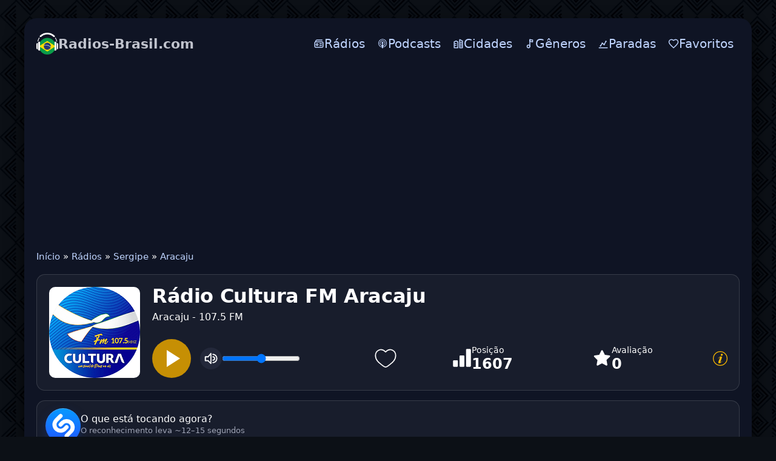

--- FILE ---
content_type: text/html; charset=utf-8
request_url: https://radios-brasil.com/2622-radio-cultura-fm.html
body_size: 15731
content:
<!DOCTYPE html>
<html lang="pt">
<head>
<meta charset="utf-8">
<meta name="viewport" content="width=device-width, initial-scale=1.0, minimum-scale=0.5, user-scalable=yes" />
<link rel="preconnect" href="https://pagead2.googlesyndication.com" crossorigin>
<link rel="dns-prefetch" href="https://pagead2.googlesyndication.com">
<title>Rádio Cultura FM Aracaju ao vivo | Aracaju 107.5 FM</title>
<meta name="description" content="Ouça Rádio Cultura FM Aracaju ao vivo Aracaju 107.5 FM. Música de qualidade e últimas notícias. Acesso rápido e sem cadastro a rádios brasileiras.">
<link rel="canonical" href="https://radios-brasil.com/2622-radio-cultura-fm.html">
<meta property="twitter:card" content="summary">
<meta property="twitter:title" content="Rádio Cultura FM Aracaju ao vivo | Aracaju 107.5 FM">
<meta property="og:type" content="music.radio_station">
<meta property="og:site_name" content="Radios Brasil">
<meta property="og:title" content="Rádio Cultura FM Aracaju ao vivo | Aracaju 107.5 FM">


<script type="application/ld+json">{"@context":"https://schema.org","@graph":[{"@type":"BreadcrumbList","@context":"https://schema.org/","itemListElement":[{"@type":"ListItem","position":1,"item":{"@id":"https://radios-brasil.com/","name":"Início"}},{"@type":"ListItem","position":2,"item":{"@id":"https://radios-brasil.com/radio/","name":"Rádios"}},{"@type":"ListItem","position":3,"item":{"@id":"https://radios-brasil.com/radio/se/","name":"Sergipe"}},{"@type":"ListItem","position":4,"item":{"@id":"https://radios-brasil.com/radio/se/aracaju/","name":"Aracaju"}}]}]}</script>
<link rel="icon" href="/templates/br/images/icon.png" type="image/png">
<link rel="stylesheet" href="/templates/br/css/styles.css" />

</head>
<body>
	<div class="wrap">	
		<div class="wrap-main wrap-center">
<header class="header">
  <a href="/" class="logo" title="Radios-Brasil.com"><img class="logo-mark" src="/templates/br/images/logo.png" width="36" height="36" alt="Radios-Brasil.com" decoding="async" fetchpriority="high"><span class="wordmark"><span class="brand">Radios-Brasil.com</span></span></a>
  <button class="hamburger" id="menu-toggle" aria-controls="top-menu" aria-expanded="false" aria-label="Menu" type="button"><span class="burger-bar"></span></button>
  <nav>
    <ul class="top-menu" id="top-menu">
      <li><a href="/radio/"><svg class="icon" viewBox="0 0 24 24" xmlns="http://www.w3.org/2000/svg" fill="none"><path d="M19 4H9C8.07 4 7.605 4 7.224 4.102 C6.188 4.38 5.38 5.188 5.102 6.224C5 6.605 5 7.089 5 8.019M5 8.019C5.314 8 5.702 8 6.2 8H17.8C18.92 8 19.48 8 19.908 8.218C20.284 8.41 20.59 8.716 20.782 9.092C21 9.52 21 10.08 21 11.2V16.8C21 17.92 21 18.48 20.782 18.908C20.59 19.284 20.284 19.59 19.908 19.782C19.48 20 18.92 20 17.8 20H6.2C5.08 20 4.52 20 4.092 19.782C3.716 19.59 3.41 19.284 3.218 18.908C3 18.48 3 17.92 3 16.8V11.2C3 10.08 3 9.52 3.218 9.092C3.41 8.716 3.716 8.41 4.092 8.218C4.33 8.097 4.608 8.043 5 8.019ZM14 12H18M14 16H18M10 14C10 15.105 9.105 16 8 16C6.895 16 6 15.105 6 14C6 12.895 6.895 12 8 12C9.105 12 10 12.895 10 14Z" stroke="currentColor" stroke-width="2" stroke-linecap="round" stroke-linejoin="round"/></svg><span>Rádios</span></a></li>
      <li><a href="/podcasts/"><svg class="icon" viewBox="0 0 14 14" xmlns="http://www.w3.org/2000/svg" fill="none"><path d="m 6.965013,13 c 0,0 1.3165205,0 1.3165205,-3.8970612 0,-0.725511 -0.5900092,-1.31652 -1.3165205,-1.31652 -0.7265114,0 -1.3170206,0.591009 -1.3170206,1.31652 C 5.6479924,13 6.965013,13 6.965013,13 Z m 1.6150252,-1.328021 c 0.057501,-0.223503 0.1025016,-0.448007 0.1375021,-0.67551 l 0.026501,-0.180003 c 0.057501,-0.025 0.1150018,-0.049 0.1730027,-0.075 0.9140142,-0.414007 1.683527,-1.1215182 2.174035,-1.9965312 0.223503,-0.401507 0.388506,-0.835014 0.486507,-1.286021 0.113502,-0.504007 0.142502,-1.029516 0.083,-1.544024 -0.0525,-0.481507 -0.180503,-0.952015 -0.385007,-1.393521 -0.232502,-0.51951 -0.555507,-0.993017 -0.962014,-1.392023 C 9.8995588,2.7158388 9.4100512,2.3768338 8.8760428,2.1433298 8.3270342,1.8953268 7.7245248,1.7673248 7.1160153,1.7523238 c -0.6100095,-0.015 -1.219019,0.083 -1.7910279,0.301505 -0.5490086,0.209503 -1.0530165,0.518508 -1.4895233,0.917014 -0.4135065,0.376006 -0.767012,0.835013 -1.023016,1.339021 -0.2185034,0.429007 -0.3680057,0.888014 -0.451007,1.361522 -0.083001,0.489507 -0.083001,0.993015 -0.008,1.490023 0.067501,0.436007 0.1955031,0.865013 0.384006,1.27152 0.444007,0.940514 1.1965187,1.7220272 2.1290333,2.1970342 0.1130018,0.052 0.2255035,0.105002 0.3460054,0.157002 0.0075,0.0605 0.023,0.128002 0.03,0.196003 0.037501,0.219004 0.083001,0.444507 0.1355021,0.662511 C 5.174985,11.577478 4.9714818,11.501977 4.7759788,11.411475 3.699962,10.923468 2.7899478,10.080454 2.2254389,9.0344378 1.9694349,8.5609308 1.7889321,8.0569228 1.6764304,7.5294148 1.5479284,6.9504058 1.525428,6.3408958 1.6014292,5.7463868 c 0.075001,-0.556009 0.2330036,-1.105518 0.4665073,-1.610025 0.2780043,-0.59401 0.6695104,-1.143018 1.1355177,-1.602025 0.4580072,-0.458008 1.0300161,-0.842014 1.6550259,-1.105518 0.6515101,-0.273504 1.3515211,-0.420006 2.0555321,-0.428506 0.706011,-0.0075 1.412022,0.120001 2.0695323,0.379005 0.6330099,0.249004 1.2170195,0.61901 1.7150265,1.083017 0.482508,0.447507 0.880014,0.981016 1.173019,1.569525 0.248004,0.496508 0.421006,1.038016 0.504008,1.587525 0.09,0.572009 0.09,1.158518 -0.008,1.723027 -0.083,0.526508 -0.256004,1.045516 -0.489508,1.526523 -0.526508,1.061017 -1.399522,1.9340312 -2.4600387,2.4610392 -0.2635041,0.128002 -0.5420085,0.240504 -0.8275129,0.330505 l -0.0105,0.0115 z m 0.2600041,-2.1475332 0.005,-0.235004 c 0,-0.158002 0,-0.316005 -0.023,-0.471507 -0.0075,-0.0605 -0.0225,-0.113002 -0.037501,-0.173003 0.2785043,-0.225504 0.511508,-0.511508 0.6845107,-0.835013 0.128002,-0.240504 0.2255035,-0.504008 0.2785043,-0.775512 0.060501,-0.301005 0.075001,-0.61651 0.030501,-0.932515 C 9.7410563,5.8233878 9.6645551,5.5528838 9.5525534,5.2968798 9.4100512,4.9888748 9.2140481,4.7028698 8.9735443,4.4618668 8.7250405,4.2213628 8.4465361,4.0258598 8.1305312,3.8823578 7.7845258,3.7323548 7.4080199,3.6423538 7.032014,3.6343538 c -0.3760059,-0.0075 -0.7600119,0.0605 -1.1135174,0.196003 -0.3160049,0.128002 -0.6095095,0.308505 -0.8650135,0.541508 -0.256504,0.233004 -0.4670073,0.504008 -0.6175096,0.812013 -0.128502,0.248004 -0.2180034,0.512008 -0.2710043,0.790012 -0.052501,0.286005 -0.059501,0.579509 -0.0225,0.865014 0.037501,0.278504 0.1130017,0.549508 0.2255035,0.804512 0.1730027,0.384006 0.4285067,0.722512 0.7450116,1.001016 l -0.045501,0.203003 c -0.03,0.158003 -0.0225,0.308505 -0.0225,0.473508 l 0,0.211003 C 4.5179747,9.2089408 4.0814679,8.7419328 3.7884634,8.2004248 3.6149606,7.8919198 3.4949588,7.5609148 3.4269577,7.2144098 3.3439564,6.8304038 3.3294562,6.4323968 3.381957,6.0408908 c 0.045001,-0.353505 0.1430022,-0.699511 0.2860045,-1.016016 0.1730027,-0.390506 0.4285067,-0.752011 0.7295114,-1.060516 0.3085048,-0.308505 0.6695104,-0.556509 1.0605165,-0.729512 0.4365068,-0.195503 0.9100142,-0.301004 1.3845217,-0.316004 0.4820075,-0.008 0.963515,0.075 1.4065219,0.248503 0.4065064,0.157503 0.7755121,0.390507 1.0985172,0.684011 0.3155049,0.293505 0.5870091,0.63901 0.7820118,1.023516 0.158003,0.316005 0.278505,0.65451 0.339006,1.000516 0.0605,0.361505 0.075,0.729511 0.0225,1.091017 -0.045,0.353505 -0.142502,0.699511 -0.294005,1.023016 -0.2930041,0.65501 -0.797012,1.219019 -1.4140216,1.588025 l 0.057001,-0.053 z M 6.965013,4.7368708 c 0.7325114,0 1.3270207,0.594009 1.3270207,1.328021 0,0.736511 -0.5945093,1.33102 -1.3270207,1.33102 -0.7335115,0 -1.3275208,-0.594509 -1.3275208,-1.32402 0,-0.729512 0.5940093,-1.324521 1.3275208,-1.324521 l 0,-0.0105 z" fill="currentColor"/></svg><span>Podcasts</span></a></li>
      <li><a href="/cidades-brasileiras.html"><svg class="icon" viewBox="0 0 24 24" aria-hidden="true"><path d="M3 21V8l4-2 4 2v13H3z" fill="none" stroke="currentColor" stroke-width="2" stroke-linejoin="round"/><path d="M15 21V3l6 3v15h-6z" fill="none" stroke="currentColor" stroke-width="2" stroke-linejoin="round"/><path d="M5 12h2M5 16h2M17 9h2M17 13h2M17 17h2" fill="none" stroke="currentColor" stroke-width="2" stroke-linecap="round"/></svg><span>Cidades</span></a></li>
      <li><a href="/tags/"><svg class="icon" viewBox="0 0 24 24" fill="none"><circle cx="9" cy="18" r="3" stroke="currentColor" stroke-width="2" stroke-linecap="round" stroke-linejoin="round"/><path d="M12 18V3" stroke="currentColor" stroke-width="2" stroke-linecap="round" stroke-linejoin="round"/><path d="M12 3L18 4V8L12 7V3Z" stroke="currentColor" stroke-width="2" stroke-linecap="round" stroke-linejoin="round"/></svg><span>Gêneros</span></a></li>
      <li><a href="/charts.html"><svg class="icon" viewBox="0 0 24 24" aria-hidden="true"><path d="M3 21h18" fill="none" stroke="currentColor" stroke-width="2" stroke-linecap="round"/><path d="M6 17l4-6 4 3 4-7" fill="none" stroke="currentColor" stroke-width="2" stroke-linecap="round" stroke-linejoin="round"/><circle cx="6" cy="17" r="1.5" fill="currentColor"/><circle cx="10" cy="11" r="1.5" fill="currentColor"/><circle cx="14" cy="14" r="1.5" fill="currentColor"/><circle cx="18" cy="7" r="1.5" fill="currentColor"/></svg><span>Paradas</span></a></li>
      <li><a href="/favorites/"><svg class="icon" viewBox="0 0 24 24" xmlns="http://www.w3.org/2000/svg" fill="none"><path d="M12,21 L10.55,19.705 C5.4,15.124 2,12.103 2,8.395 C2,5.374 4.42,3 7.5,3 C9.24,3 10.91,3.795 12,5.05 C13.09,3.795 14.76,3 16.5,3 C19.58,3 22,5.374 22,8.395 C22,12.103 18.6,15.124 13.45,19.715 L12,21 Z" stroke="currentColor" stroke-width="2" stroke-linecap="round" stroke-linejoin="round"/></svg><span>Favoritos</span></a></li>
    </ul>
  </nav>
</header>
        <div class="mobs">
            <ins class="adsbygoogle"
                 style="display:block"
                 data-ad-client="ca-pub-7162162110778663"
                 data-ad-slot="6573322295"
                 data-ad-format="auto"
                 data-full-width-responsive="false"></ins>
            <script>
                (adsbygoogle = window.adsbygoogle || []).push({});
            </script>
        </div>
<main class="cols">
  <div class="speedbar nowrap"><a href="https://radios-brasil.com/">Início</a> » <a href="https://radios-brasil.com/radio/">Rádios</a> » <a href="https://radios-brasil.com/radio/se/">Sergipe</a> » <a href="https://radios-brasil.com/radio/se/aracaju/">Aracaju</a>
</div>
  
  
  
  
  
  <div id="dle-content"><div class="intro-p with-favorite-btn">
							<div class="intro-p__img">
								<img src="/uploads/img/radio-cultura-fm-107-5.png" alt="Rádio Cultura FM Aracaju" data-name="station-image" width="150" height="150" loading="eager" fetchpriority="high">							
							</div>

				
<div class="rp intro-p__media" data-mp3="https://live.paineldj.com.br/proxy/cultura670hd?mp=/stream" data-hls="">
  <div class="rp__btns">
    <button class="rp__play" id="btnPlay" aria-label="Play" type="button">  <svg class="rp__icon" width="28" height="28" viewBox="0 0 24 24" aria-hidden="true">
    <path d="M8 5v14l11-7z"></path>
  </svg>
  <span class="rp__btnspinner" hidden></span>
  <svg class="rp__icon rp__icon--error" viewBox="0 0 1024 1024" aria-hidden="true" hidden>
    <path d="M520.741 163.801a10.234 10.234 0 00-3.406-3.406c-4.827-2.946-11.129-1.421-14.075 3.406L80.258 856.874a10.236 10.236 0 00-1.499 5.335c0 5.655 4.585 10.24 10.24 10.24h846.004c1.882 0 3.728-.519 5.335-1.499 4.827-2.946 6.352-9.248 3.406-14.075L520.742 163.802zm43.703-26.674L987.446 830.2c17.678 28.964 8.528 66.774-20.436 84.452a61.445 61.445 0 01-32.008 8.996H88.998c-33.932 0-61.44-27.508-61.44-61.44a61.445 61.445 0 018.996-32.008l423.002-693.073c17.678-28.964 55.488-38.113 84.452-20.436a61.438 61.438 0 0120.436 20.436zM512 778.24c22.622 0 40.96-18.338 40.96-40.96s-18.338-40.96-40.96-40.96-40.96 18.338-40.96 40.96 18.338 40.96 40.96 40.96zm0-440.32c-22.622 0-40.96 18.338-40.96 40.96v225.28c0 22.622 18.338 40.96 40.96 40.96s40.96-18.338 40.96-40.96V378.88c0-22.622-18.338-40.96-40.96-40.96z"/>
  </svg>
  </button>
    
    <button class="rp__pause" aria-label="Pause" type="button" title="Pause" hidden><svg class="rp__icon" viewBox="0 0 24 24" aria-hidden="true">
  <path fill="white" d="M6 5h4v14H6zM14 5h4v14h-4z"/>
</svg>
</button>
<button class="rp__mute" aria-pressed="false" aria-label="Mute" title="Mute">
  <svg class="rp__icon" viewBox="0 0 24 24" aria-hidden="true">
    <polygon class="rp__speaker" fill="none" stroke="white" stroke-linecap="round" stroke-linejoin="round" stroke-width="2"
      points="2.9 9 6.9 9 11.9 3 11.9 21 6.9 16 1.9 16 1.9 9 2.9 9" />
    <path class="rp__wave1" d="M15.5,19.5a7.3,7.3,0,0,0,7-7.5,7.3,7.3,0,0,0-7-7.5"
      fill="none" stroke="white" stroke-linecap="round" stroke-linejoin="round" stroke-width="2" />
    <path class="rp__wave2" d="M15.5,15a3,3,0,0,0,0-6"
      fill="none" stroke="white" stroke-linecap="round" stroke-linejoin="round" stroke-width="2" />
    <line class="rp__slash" x1="3" y1="3" x2="21" y2="21"
      stroke="white" stroke-width="2.4" stroke-linecap="round" opacity="0" />
  </svg>
</button>
    <input class="rp__vol" type="range" min="0" max="1" step="0.01" value="1" aria-label="Volume">
  </div>
  <audio class="rp__audio" preload="none" playsinline></audio>
  
  							<div class="intro-p__button">
					            	<a href="#" class="favmod js-favmod" data-id="2622" title="Favoritos">
						            	<svg width="40px" height="40px" viewBox="0 0 24 24" fill="transparent" stroke="#fff">
										<path d="M2 9.1371C2 14 6.01943 16.5914 8.96173 18.9109C10 19.7294 11 20.5 12 20.5C13 20.5 14 19.7294 15.0383 18.9109C17.9806 16.5914 22 14 22 9.1371C22 4.27416 16.4998 0.825464 12 5.50063C7.50016 0.825464 2 4.27416 2 9.1371Z"/>
										</svg>
						            </a>
					 </div>
</div>
	


								<div class="intro-p__title" data-station-id="2622">
							
									<h1 data-name="station-title" style="margin-bottom:5px">Rádio Cultura FM Aracaju </h1> 
							<span>Aracaju - 107.5 FM</span> 
						
							</div>
							<div class="intro-p__rating">
								<div class="holder-block">
									<div class="holder-block__content">
										<div class="rating-box">
											<div class="rating-box__icon">
												<svg width="32" height="32" viewBox="0 0 32 32" fill="#fff"><path d="M18.6667 12H13.3334C12.9798 12 12.6406 12.1405 12.3906 12.3905C12.1405 12.6406 12 12.9797 12 13.3333V29.3333C12 29.6869 12.1405 30.0261 12.3906 30.2761C12.6406 30.5262 12.9798 30.6666 13.3334 30.6666H18.6667C19.0203 30.6666 19.3595 30.5262 19.6095 30.2761C19.8596 30.0261 20 29.6869 20 29.3333V13.3333C20 12.9797 19.8596 12.6406 19.6095 12.3905C19.3595 12.1405 19.0203 12 18.6667 12ZM29.3334 1.33331H24C23.6464 1.33331 23.3073 1.47379 23.0572 1.72384C22.8072 1.97389 22.6667 2.31302 22.6667 2.66665V29.3333C22.6667 29.6869 22.8072 30.0261 23.0572 30.2761C23.3073 30.5262 23.6464 30.6666 24 30.6666H29.3334C29.687 30.6666 30.0261 30.5262 30.2762 30.2761C30.5262 30.0261 30.6667 29.6869 30.6667 29.3333V2.66665C30.6667 2.31302 30.5262 1.97389 30.2762 1.72384C30.0261 1.47379 29.687 1.33331 29.3334 1.33331ZM8.00004 20H2.66671C2.31309 20 1.97395 20.1405 1.7239 20.3905C1.47385 20.6406 1.33337 20.9797 1.33337 21.3333V29.3333C1.33337 29.6869 1.47385 30.0261 1.7239 30.2761C1.97395 30.5262 2.31309 30.6666 2.66671 30.6666H8.00004C8.35366 30.6666 8.6928 30.5262 8.94285 30.2761C9.1929 30.0261 9.33337 29.6869 9.33337 29.3333V21.3333C9.33337 20.9797 9.1929 20.6406 8.94285 20.3905C8.6928 20.1405 8.35366 20 8.00004 20Z"/></svg>
											</div>
											<div class="rating-box__content">
												<div class="rating-box__caption">Posição</div>
												<div class="rating-box__value" data-name="listening-position-value">1607</div>
											</div>
										</div>
										
										<div class="rating-box">
											<div class="rating-box__icon">
												<svg width="32" height="32" viewBox="0 0 32 32" fill="#fff"><path d="M29.3333 13.4667C29.4666 12.8 28.9333 12 28.2666 12L20.6666 10.9333L17.2 4C17.0666 3.73333 16.9333 3.6 16.6666 3.46667C16 3.06667 15.2 3.33333 14.8 4L11.4666 10.9333L3.86663 12C3.46663 12 3.19996 12.1333 3.06663 12.4C2.53329 12.9333 2.53329 13.7333 3.06663 14.2667L8.53329 19.6L7.19996 27.2C7.19996 27.4667 7.19996 27.7333 7.33329 28C7.73329 28.6667 8.53329 28.9333 9.19996 28.5333L16 24.9333L22.8 28.5333C22.9333 28.6667 23.2 28.6667 23.4666 28.6667C23.6 28.6667 23.6 28.6667 23.7333 28.6667C24.4 28.5333 24.9333 27.8667 24.8 27.0667L23.4666 19.4667L28.9333 14.1333C29.2 14 29.3333 13.7333 29.3333 13.4667Z"/></svg>
											</div>
											<div class="rating-box__content">
												<div class="rating-box__caption">Avaliação</div>
												<div class="rating-box__value" data-name="listening-rating-value">0</div>
											</div>
										</div>
									</div>

<div class="holder-block__item">
  <a href="#" class="button-modal js-modal-target" title="Close">
    <svg width="24" height="24" viewBox="0 0 1920 1920" fill="currentColor" aria-hidden="true">
      <path d="M960 0c530.193 0 960 429.807 960 960s-429.807 960-960 960S0 1490.193 0 960 429.807 0 960 0Zm0 101.053c-474.384 0-858.947 384.563-858.947 858.947S485.616 1818.947 960 1818.947 1818.947 1434.384 1818.947 960 1434.384 101.053 960 101.053Zm-42.074 626.795c-85.075 39.632-157.432 107.975-229.844 207.898-10.327 14.249-10.744 22.907-.135 30.565 7.458 5.384 11.792 3.662 22.656-7.928 1.453-1.562 1.453-1.562 2.94-3.174 9.391-10.17 16.956-18.8 33.115-37.565 53.392-62.005 79.472-87.526 120.003-110.867 35.075-20.198 65.9 9.485 60.03 47.471-1.647 10.664-4.483 18.534-11.791 35.432-2.907 6.722-4.133 9.646-5.496 13.23-13.173 34.63-24.269 63.518-47.519 123.85l-1.112 2.886c-7.03 18.242-7.03 18.242-14.053 36.48-30.45 79.138-48.927 127.666-67.991 178.988l-1.118 3.008a10180.575 10180.575 0 0 0-10.189 27.469c-21.844 59.238-34.337 97.729-43.838 138.668-1.484 6.37-1.484 6.37-2.988 12.845-5.353 23.158-8.218 38.081-9.82 53.42-2.77 26.522-.543 48.24 7.792 66.493 9.432 20.655 29.697 35.43 52.819 38.786 38.518 5.592 75.683 5.194 107.515-2.048 17.914-4.073 35.638-9.405 53.03-15.942 50.352-18.932 98.861-48.472 145.846-87.52 41.11-34.26 80.008-76 120.788-127.872 3.555-4.492 3.555-4.492 7.098-8.976 12.318-15.707 18.352-25.908 20.605-36.683 2.45-11.698-7.439-23.554-15.343-19.587-3.907 1.96-7.993 6.018-14.22 13.872-4.454 5.715-6.875 8.77-9.298 11.514-9.671 10.95-19.883 22.157-30.947 33.998-18.241 19.513-36.775 38.608-63.656 65.789-13.69 13.844-30.908 25.947-49.42 35.046-29.63 14.559-56.358-3.792-53.148-36.635 2.118-21.681 7.37-44.096 15.224-65.767 17.156-47.367 31.183-85.659 62.216-170.048 13.459-36.6 19.27-52.41 26.528-72.201 21.518-58.652 38.696-105.868 55.04-151.425 20.19-56.275 31.596-98.224 36.877-141.543 3.987-32.673-5.103-63.922-25.834-85.405-22.986-23.816-55.68-34.787-96.399-34.305-45.053.535-97.607 15.256-145.963 37.783Zm308.381-388.422c-80.963-31.5-178.114 22.616-194.382 108.33-11.795 62.124 11.412 115.76 58.78 138.225 93.898 44.531 206.587-26.823 206.592-130.826.005-57.855-24.705-97.718-70.99-115.729Z" fill-rule="evenodd"/>
    </svg>
  </a>
</div>

								</div>
							</div>
						</div>
						<!-- INTRO end -->
									 <div class="shz-line" id="shz">
  <button class="shz-btn" id="shz-btn" type="button" title="Identificar música (~15 segundos)">
    <img src="/uploads/Shazam_icon.svg" alt="Shazam" class="shz-ico" loading="lazy">
    <span class="shz-ring" aria-hidden="true"></span>
  </button>
  <div class="shz-res" id="shz-res">
    <img class="shz-cover" id="shz-cover" alt="Cover">
    <div class="shz-meta">
      <div class="shz-track" id="shz-track">O que está tocando agora?</div>
      <div class="shz-album" id="shz-album">O reconhecimento leva ~12–15 segundos</div>
      <div class="shz-links" id="shz-links"></div>
    </div>
  </div>
</div>

<script type="module">
(function () {
  const SHZ_TOKEN = "eyJ0cyI6MTc2OTQ0MTkxMywiaXAiOiIxOC4xMTcuMTAwLjIzNCIsInVhIjoiMzQwNDc3MmM5NzU1YzQ4MjRjMTA2OGNkMjRjN2I4MDNmMDRkZGZhOCJ9.e0p3eOUIFX0gUT3N0d2KvW7MclVQVkaLeMwOASZNYxk";

  const btn   = document.getElementById('shz-btn');
  const cover = document.getElementById('shz-cover');
  const track = document.getElementById('shz-track');
  const album = document.getElementById('shz-album');
  const links = document.getElementById('shz-links');

  if (!btn || !track || !album || !links || !cover) return; // quietly exit if something is missing

  const COOLDOWN = 45_000;
  const LS_KEY   = 'shz_last_ts';
  let cdTimer = null;

  function setCooldown(ms) {
    btn.disabled = true;
    const t0 = Date.now();
    clearInterval(cdTimer);
    cdTimer = setInterval(() => {
      const left = Math.max(0, ms - (Date.now() - t0));
      if (left <= 0) {
        clearInterval(cdTimer);
        cdTimer = null;
        album.textContent = 'O reconhecimento leva ~12–15 segundos';
        btn.disabled = false;
        return;
      }
      album.textContent = `Aguarde… (${Math.ceil(left / 1000)}s)`;
    }, 250);
  }

  (function resumeCooldownOnLoad() {
    const last = parseInt(localStorage.getItem(LS_KEY) || '0', 10);
    const left = COOLDOWN - (Date.now() - last);
    if (left > 0) setCooldown(left);
  })();

  function getStationImage(){
    const im = document.querySelector('img[data-name="station-image"]');
    if (!im) return '';
    const src = im.getAttribute('src') || '';
    if (!src) return '';
    try { return new URL(src, location.origin).href; } catch(e){ return src; }
  }

  function getCanonicalUrl(){
    const link = document.querySelector('link[rel="canonical"]');
    return link && link.href ? link.href : '';
  }

  function getPostId(){
    const el = document.getElementById('post_id');
    const v  = el ? (el.value || '').trim() : '';
    return v;
  }

  async function identify() {
    const last  = parseInt(localStorage.getItem(LS_KEY) || '0', 10);
    const delta = Date.now() - last;
    if (delta < COOLDOWN) {
      setCooldown(COOLDOWN - delta);
      return;
    }

    btn.classList.add('is-loading'); btn.disabled = true;
    track.textContent = 'Identificando música…';
    album.textContent = 'Aguarde (~12–15 segundos).';
    cover.style.display = 'none';
    cover.classList.remove('fade-in');
    links.innerHTML = '';

    const params = new URLSearchParams();
    const can  = getCanonicalUrl();
    const simg = getStationImage();
    const id   = getPostId();

    if (can)  params.set('station_url', can);
    if (simg) params.set('station_image', simg);
    if (id)   params.set('id', id);

    params.set('no_cache', '1');
    params.set('_t', String(Date.now()));
    params.set('token', SHZ_TOKEN);

    try {
      const r = await fetch('/shazam/acrcloud.php?' + params.toString(), {
        cache: 'no-store',
        headers: { 'X-Requested-With': 'XMLHttpRequest', 'X-SHZ-Token': SHZ_TOKEN }
      });
      const txt = await r.text();
      let j = null; try { j = JSON.parse(txt); } catch(_) {}

      if (!j) {
        track.textContent = 'Resposta inválida do servidor.';
        album.textContent = '';
        return;
      }

      if (j.status === 'ok') {
        if (j.image) {
          cover.src = j.image;
          cover.style.display = 'block';
          requestAnimationFrame(() => cover.classList.add('fade-in'));
        } else {
          cover.style.display = 'none';
          cover.classList.remove('fade-in');
        }

        track.textContent = `${j.artist || '—'} — ${j.title || '—'}`;
        album.textContent = j.album ? j.album : '';
        links.innerHTML   = '';

        const isNarrow     = window.matchMedia('(max-width:560px)').matches;
        const labelApple   = 'Apple';
        const labelSpotify = 'Spotify';
        const labelYT      = isNarrow ? 'YT Music' : 'YouTube';

        if (j.apple) {
          links.insertAdjacentHTML('beforeend',
            `<a class="shz-pill" href="${j.apple}" target="_blank" rel="noopener">
               <img src="/uploads/apple-music.svg" alt="" class="shz-ico-sm">${labelApple}
             </a>`);
        }
        if (j.spotify) {
          links.insertAdjacentHTML('beforeend',
            `<a class="shz-pill" href="${j.spotify}" target="_blank" rel="noopener">
               <img src="/uploads/spotify.svg" alt="" class="shz-ico-sm">${labelSpotify}
             </a>`);
        }
        if (j.youtube_music) {
          links.insertAdjacentHTML('beforeend',
            `<a class="shz-pill" href="${j.youtube_music}" target="_blank" rel="noopener">
               <img src="/uploads/youtube-music.svg" alt="" class="shz-ico-sm">${labelYT}
             </a>`);
        }

        localStorage.setItem(LS_KEY, String(Date.now()));
        setCooldown(COOLDOWN);
      } else {
        track.textContent = j.message || 'Falha no reconhecimento.';
        album.textContent = '';
        cover.style.display = 'none';
        cover.classList.remove('fade-in');

        if ((j.message || '').match(/(too often|zu oft|слишком часто|45)/i)) {
          localStorage.setItem(LS_KEY, String(Date.now()));
          setCooldown(COOLDOWN);
        }
      }
    } catch (e) {
      track.textContent = 'Erro de rede.';
      album.textContent = '';
      cover.style.display = 'none';
      cover.classList.remove('fade-in');
    } finally {
      btn.classList.remove('is-loading');
      if (!cdTimer) btn.disabled = false;
    }
  }

  btn.addEventListener('click', identify);
})();
</script>
							


			  <ul class="stations__list">
    <li class="station">
  <a class="station__link" href="https://radios-brasil.com/4452-jovem-pan-fm.html" title="Jovem Pan FM Coxim">
    <img
      src="/uploads/img/jovem-pan-fm-coxim.jpg"
      alt="Jovem Pan FM Coxim"
      width="150" height="150"
      loading="lazy" decoding="async">
    <span class="station__title">Jovem Pan FM Coxim</span>
  </a>
</li><li class="station">
  <a class="station__link" href="https://radios-brasil.com/1454-radio-life-fm.html" title="Rádio Life FM Adamantina">
    <img
      src="/uploads/img/radio-life-fm.jpg"
      alt="Rádio Life FM Adamantina"
      width="150" height="150"
      loading="lazy" decoding="async">
    <span class="station__title">Rádio Life FM Adamantina</span>
  </a>
</li><li class="station">
  <a class="station__link" href="https://radios-brasil.com/9926-radio-clube-971-fm.html" title="Rádio Clube 97.1 FM">
    <img
      src="/uploads/img/radio-clube-971-fm.png"
      alt="Rádio Clube 97.1 FM"
      width="150" height="150"
      loading="lazy" decoding="async">
    <span class="station__title">Rádio Clube 97.1 FM</span>
  </a>
</li><li class="station">
  <a class="station__link" href="https://radios-brasil.com/8639-radio-super-nova-fm.html" title="Rádio Super Nova FM Milagres">
    <img
      src="/uploads/img/radio-super-nova-fm-88-9.png"
      alt="Rádio Super Nova FM Milagres"
      width="150" height="150"
      loading="lazy" decoding="async">
    <span class="station__title">Rádio Super Nova FM Milagres</span>
  </a>
</li><li class="station">
  <a class="station__link" href="https://radios-brasil.com/4063-radio-cemmvaweb.html" title="Rádio Cemmvaweb">
    <img
      src="/uploads/img/radio-cemmvaweb.png"
      alt="Rádio Cemmvaweb"
      width="150" height="150"
      loading="lazy" decoding="async">
    <span class="station__title">Rádio Cemmvaweb</span>
  </a>
</li><li class="station">
  <a class="station__link" href="https://radios-brasil.com/6931-radio-t.html" title="Rádio T Guarapuava">
    <img
      src="/uploads/img/radio-t.png"
      alt="Rádio T Guarapuava"
      width="150" height="150"
      loading="lazy" decoding="async">
    <span class="station__title">Rádio T Guarapuava</span>
  </a>
</li><li class="station">
  <a class="station__link" href="https://radios-brasil.com/1556-radio-piratininga.html" title="Rádio Piratininga">
    <img
      src="/uploads/img/radio-piratininga-96-3.png"
      alt="Rádio Piratininga"
      width="150" height="150"
      loading="lazy" decoding="async">
    <span class="station__title">Rádio Piratininga</span>
  </a>
</li><li class="station">
  <a class="station__link" href="https://radios-brasil.com/4372-radio-tombos-sonora.html" title="Rádio Tombos Sonora">
    <img
      src="/uploads/img/radio-tombos-sonora.jpg"
      alt="Rádio Tombos Sonora"
      width="150" height="150"
      loading="lazy" decoding="async">
    <span class="station__title">Rádio Tombos Sonora</span>
  </a>
</li><li class="station">
  <a class="station__link" href="https://radios-brasil.com/1860-areia-branca-fm.html" title="Areia Branca FM">
    <img
      src="/uploads/img/areia-branca-fm.png"
      alt="Areia Branca FM"
      width="150" height="150"
      loading="lazy" decoding="async">
    <span class="station__title">Areia Branca FM</span>
  </a>
</li><li class="station">
  <a class="station__link" href="https://radios-brasil.com/366-arapuan-fm.html" title="Arapuan FM Campina Grande">
    <img
      src="/uploads/img/arapuan-fm.jpg"
      alt="Arapuan FM Campina Grande"
      width="150" height="150"
      loading="lazy" decoding="async">
    <span class="station__title">Arapuan FM Campina Grande</span>
  </a>
</li><li class="station">
  <a class="station__link" href="https://radios-brasil.com/2967-radio-dance-anos-90.html" title="Rádio Dance Anos 90 Brasília">
    <img
      src="/uploads/img/radio-dance-anos-90.jpg"
      alt="Rádio Dance Anos 90 Brasília"
      width="150" height="150"
      loading="lazy" decoding="async">
    <span class="station__title">Rádio Dance Anos 90 Brasília</span>
  </a>
</li><li class="station">
  <a class="station__link" href="https://radios-brasil.com/3586-radio-alerta-fm.html" title="Rádio Alerta FM">
    <img
      src="/uploads/img/radio-alerta-fm.png"
      alt="Rádio Alerta FM"
      width="150" height="150"
      loading="lazy" decoding="async">
    <span class="station__title">Rádio Alerta FM</span>
  </a>
</li><li class="station">
  <a class="station__link" href="https://radios-brasil.com/9763-legislativa-fm.html" title="Legislativa FM">
    <img
      src="/uploads/img/legislativa-fm.png"
      alt="Legislativa FM"
      width="150" height="150"
      loading="lazy" decoding="async">
    <span class="station__title">Legislativa FM</span>
  </a>
</li><li class="station">
  <a class="station__link" href="https://radios-brasil.com/5923-acustica-fm.html" title="Acústica FM">
    <img
      src="/uploads/img/acustica-fm.jpg"
      alt="Acústica FM"
      width="150" height="150"
      loading="lazy" decoding="async">
    <span class="station__title">Acústica FM</span>
  </a>
</li><li class="station">
  <a class="station__link" href="https://radios-brasil.com/4780-radio-camara-fm.html" title="Rádio Camará FM">
    <img
      src="/uploads/img/radio-camara-fm.jpg"
      alt="Rádio Camará FM"
      width="150" height="150"
      loading="lazy" decoding="async">
    <span class="station__title">Rádio Camará FM</span>
  </a>
</li><li class="station">
  <a class="station__link" href="https://radios-brasil.com/3435-radio-sucesso-fm.html" title="Rádio Sucesso FM Santa Helena">
    <img
      src="/uploads/img/radio-sucesso-fm-87-9-.jpg"
      alt="Rádio Sucesso FM Santa Helena"
      width="150" height="150"
      loading="lazy" decoding="async">
    <span class="station__title">Rádio Sucesso FM Santa Helena</span>
  </a>
</li><li class="station">
  <a class="station__link" href="https://radios-brasil.com/2156-radio-cidade-foz-itajai.html" title="Radio Cidade Foz Itajaí">
    <img
      src="/uploads/img/radio-cidade-foz-itajai.jpg"
      alt="Radio Cidade Foz Itajaí"
      width="150" height="150"
      loading="lazy" decoding="async">
    <span class="station__title">Radio Cidade Foz Itajaí</span>
  </a>
</li><li class="station">
  <a class="station__link" href="https://radios-brasil.com/396-radio-vitoria-fm.html" title="Rádio Vitória FM Vitória de Santo Antão">
    <img
      src="/uploads/img/radio-vitoria-fm-93-5.jpg"
      alt="Rádio Vitória FM Vitória de Santo Antão"
      width="150" height="150"
      loading="lazy" decoding="async">
    <span class="station__title">Rádio Vitória FM Vitória de Santo Antão</span>
  </a>
</li>
  </ul>
<h2>Sobre a rádio</h2>
								


  <dl class="facts__list">
    <div class="facts__row">
      <dt class="facts__term">Gênero</dt>
      <dd class="facts__desc"><a href="https://radios-brasil.com/tags/gospel/">Gospel</a></dd>
    </div>

    <div class="facts__row">
      <dt class="facts__term">Cidade</dt>
      <dd class="facts__desc">Aracaju</dd>
    </div>

    
    <div class="facts__row">
      <dt class="facts__term">Frequência</dt>
      <dd class="facts__desc">107.5 FM</dd>
    </div>
    

    
    <div class="facts__row">
      <dt class="facts__term">Data da primeira transmissão</dt>
      <dd class="facts__desc">21 de novembro de 1959</dd>
    </div>
    

    
    <div class="facts__row">
      <dt class="facts__term">Idioma</dt>
      <dd class="facts__desc">Português</dd>
    </div>
    
  </dl>

							<!-- Item 3 start -->
	
	

<h2>Contatos</h2>
<dl class="facts__list">

  
  <div class="facts__row">
    <dt class="facts__term">Endereço</dt>
    <dd class="facts__desc">Rua Simão Dias, 643 - Centro , Aracaju, SE, 49010-430</dd>
  </div>
  

  
  <div class="facts__row">
    <dt class="facts__term">Telefone</dt>
    <dd class="facts__desc">+55 79 3226-8700</dd>
  </div>
  

  
  <div class="facts__row">
    <dt class="facts__term">Email</dt>
    <dd class="facts__desc">producao@cultura670.com.br</dd>
  </div>
  

  
  <div class="facts__row">
    <dt class="facts__term">Site</dt>
    <dd class="facts__desc">
      <a href="https://redecultura.org/" rel="nofollow noopener" target="_blank">https://redecultura.org/</a>
    </dd>
  </div>
  

  <div class="facts__row">
    <dt class="facts__term">Redes sociais</dt>
    <dd class="facts__desc">
      <a class="pill" href="https://www.facebook.com/redeculturadecomunicacao/" rel="nofollow noopener" target="_blank"><img class="pill-ico" src="/templates/br/images/facebook.svg" width="16" height="16" decoding="async" loading="lazy" alt="Facebook" title="Facebook"><span class="pill-text">Facebook</span></a>
      
      <a class="pill" href="https://www.instagram.com/culturafm107.5" rel="nofollow noopener" target="_blank"><img class="pill-ico" src="/templates/br/images/instagram.svg" width="16" height="16" decoding="async" loading="lazy" alt="Instagram" title="Instagram"><span class="pill-text">Instagram</span></a>
      <a class="pill" href="https://www.youtube.com/@SOUMAISCULTURATV" rel="nofollow noopener" target="_blank"><img class="pill-ico" src="/templates/br/images/youtube.svg" width="16" height="16" decoding="async" loading="lazy" alt="Youtube" title="Youtube"><span class="pill-text">YouTube</span></a>
      
      <a class="pill" href="https://apps.apple.com/nz/app/cultura-fm-aracaju/id6479699208" rel="nofollow noopener" target="_blank"><img class="pill-ico" src="/templates/br/images/app-store.svg" width="16" height="16" decoding="async" loading="lazy" alt="App Store" title="App Store"><span class="pill-text">App Store</span></a>
      <a class="pill" href="https://play.google.com/store/apps/details?id=app.parresia.android65d3ab3ae5c4c" rel="nofollow noopener" target="_blank"><img class="pill-ico" src="/templates/br/images/google-play.svg" width="16" height="16" decoding="async" loading="lazy" alt="Google Play" title="Google Play"><span class="pill-text">Google Play</span></a>
    </dd>
  </div>
</dl>


				 	 
<p>
Se você encontrar informações ausentes ou incorretas sobre uma estação de rádio,
ou se a transmissão não estiver funcionando, entre em contato pela
<a href="https://radios-brasil.com/index.php?do=feedback">página de contato</a>.
Isso nos ajuda a manter a plataforma atualizada e a corrigir problemas rapidamente.
</p>


	

		


<!-- MODAL start -->
<div class="modal-p-wrap js-modal-p">
  <div class="modal-p">
    <div class="modal-p__close">
      <button type="button" class="modal-p-btn-close">
        <svg width="18" height="18" viewBox="0 0 18 18" fill="currentColor">
          <path d="M10.0575 8.99989L14.7825 4.2824C14.9237 4.14117 15.003 3.94962 15.003 3.74989C15.003 3.55017 14.9237 3.35862 14.7825 3.21739C14.6412 3.07617 14.4497 2.99683 14.25 2.99683C14.0502 2.99683 13.8587 3.07617 13.7175 3.21739L8.99995 7.9424L4.28245 3.21739C4.14123 3.07617 3.94968 2.99683 3.74995 2.99683C3.55023 2.99683 3.35868 3.07617 3.21745 3.21739C3.07623 3.35862 2.99689 3.55017 2.99689 3.74989C2.99689 3.94962 3.07623 4.14117 3.21745 4.2824L7.94245 8.99989L3.21745 13.7174C3.14716 13.7871 3.09136 13.8701 3.05329 13.9615C3.01521 14.0529 2.99561 14.1509 2.99561 14.2499C2.99561 14.3489 3.01521 14.4469 3.05329 14.5383C3.09136 14.6297 3.14716 14.7127 3.21745 14.7824C3.28718 14.8527 3.37013 14.9085 3.46152 14.9466C3.55292 14.9846 3.65095 15.0042 3.74995 15.0042C3.84896 15.0042 3.94699 14.9846 4.03839 14.9466C4.12978 14.9085 4.21273 14.8527 4.28245 14.7824L8.99995 10.0574L13.7175 14.7824C13.7872 14.8527 13.8701 14.9085 13.9615 14.9466C14.0529 14.9846 14.1509 15.0042 14.25 15.0042C14.349 15.0042 14.447 14.9846 14.5384 14.9466C14.6298 14.9085 14.7127 14.8527 14.7825 14.7824C14.8527 14.7127 14.9085 14.6297 14.9466 14.5383C14.9847 14.4469 15.0043 14.3489 15.0043 14.2499C15.0043 14.1509 14.9847 14.0529 14.9466 13.9615C14.9085 13.8701 14.8527 13.7871 14.7825 13.7174L10.0575 8.99989Z"/>
        </svg>
      </button>
    </div>
    <div class="modal-p__inner">
<h3 style="margin-top:0">Como a avaliação é calculada?</h3>
<p>Quanto mais pessoas ouvem a rádio nos últimos 7 dias, mais alta ela fica no ranking.</p>
<p>Apenas reproduções únicas são contadas; recarregar a página ou clicar em “Reproduzir” várias vezes não afeta a classificação.</p>
    </div>
  </div>
</div>

		<!-- MODAL end -->
<input type="hidden" name="post_id" id="post_id" value="2622">

<script type="application/ld+json">
{
  "@context": "https://schema.org",
  "@type": "RadioStation",
  "name": "Rádio Cultura FM Aracaju",
  "url": "https://radios-brasil.com/2622-radio-cultura-fm.html",
  "logo": "https://radios-brasil.com/uploads/img/radio-cultura-fm-107-5.png",
  "image": "https://radios-brasil.com/uploads/img/radio-cultura-fm-107-5.png",
"description": "Ouça Rádio Cultura FM Aracaju ao vivo em Aracaju 107.5 FM."
  "aggregateRating": {
    "@type": "AggregateRating",
    "ratingValue": 3.5,
    "bestRating": 5,
    "ratingCount": 0
  },
  "broadcastFrequency": "107.5 FM",
  "areaServed": {
    "@type": "Place",
    "name": "Aracaju"
  },
  "address": {
    "@type": "PostalAddress",
    "addressLocality": "Aracaju",
    "streetAddress": "Rua Simão Dias, 643 - Centro , Aracaju, SE, 49010-430"
  },
  "telephone": "+55 79 3226-8700",
  "email": "producao@cultura670.com.br",
  "sameAs": [
    "https://radios-brasil.com/2622-radio-cultura-fm.html",
    "https://redecultura.org/",
    "https://www.facebook.com/redeculturadecomunicacao/",
    "https://www.instagram.com/culturafm107.5",
    "https://www.youtube.com/@SOUMAISCULTURATV",
    "https://apps.apple.com/nz/app/cultura-fm-aracaju/id6479699208",
    "https://play.google.com/store/apps/details?id=app.parresia.android65d3ab3ae5c4c"
  ]
}
</script>





<script>
(() => {
  const HLS_CDN = 'https://cdn.jsdelivr.net/npm/hls.js@latest';

  const ready = (fn) =>
    (document.readyState !== 'loading') ? fn() : document.addEventListener('DOMContentLoaded', fn);
  const $ = (sel, root=document) => root.querySelector(sel);
  const show = (el, on=true) => el && (el.hidden = !on);
  const isTouch = ('ontouchstart' in window) || (navigator.maxTouchPoints > 0);

  const canNativeHls = () => {
    const v = document.createElement('video');
    return typeof v.canPlayType === 'function' &&
           v.canPlayType('application/vnd.apple.mpegURL') !== '';
  };

  // ===== громкость (память)
  const VOLUME_KEY = 'rp_volume';
  const DEFAULT_VOL = 0.5;
  const getSavedVolume = () => {
    const raw = localStorage.getItem(VOLUME_KEY);
    const v = raw === null ? NaN : parseFloat(raw);
    return Number.isFinite(v) && v >= 0 && v <= 1 ? v : DEFAULT_VOL;
  };
  const saveVolume = (v) => {
    if (Number.isFinite(v)) localStorage.setItem(VOLUME_KEY, String(Math.min(1, Math.max(0, v))));
  };

  // ===== UI
  function renderUI(root, state){
    const play    = $('.rp__play', root);
    const pause   = $('.rp__pause', root);
    const spinBtn = $('.rp__btnspinner', root);
    const errIcon = $('.rp__icon--error', root);

    play?.classList.remove('is-loading','is-error');
    show(spinBtn, false);
    if (errIcon) show(errIcon, false);

    if (state === 'loading'){
      show(play, true); show(pause, false);
      play?.classList.add('is-loading');
      show(spinBtn, true);
      return;
    }
    if (state === 'playing'){
      show(play, false); show(pause, true);
      return;
    }
    if (state === 'error'){
      show(play, true); show(pause, false);
      play?.classList.add('is-error');
      if (errIcon) show(errIcon, true);
      return;
    }
    show(play, true); show(pause, false); 
  }


  const ensureHlsLoaded = (() => {
    let p = null;
    return () => {
      if (window.Hls) return Promise.resolve();
      if (p) return p;
      p = new Promise((res, rej) => {
        const s = document.createElement('script');
        s.src = HLS_CDN; s.async = true;
        s.onload = res; s.onerror = rej;
        document.head.appendChild(s);
      }).catch(()=>{});
      return p;
    };
  })();

  function initOne(root){
    if (root.__inited) return; root.__inited = true;

    const audio = $('.rp__audio', root) || null;
    const video = $('.rp__video', root) || null;
    const btnPlay  = $('.rp__play', root);
    const btnPause = $('.rp__pause', root);
    const btnMute  = $('.rp__mute', root);
    const vol      = $('.rp__vol', root);

    const urlMp3 = (root.dataset.mp3 || '').trim();
    const urlHls = (root.dataset.hls || '').trim();
    root.classList.toggle('rp--mp3', !!urlMp3);
    root.classList.toggle('rp--hls', !!urlHls);


    if (audio){
      audio.preload = 'none';
      audio.setAttribute('playsinline','');
    }
    if (video){
      video.preload = 'none';
      video.setAttribute('playsinline','');
      video.setAttribute('webkit-playsinline','');
    }


    let hls = null;               
    let current = null;            
    let state = 'paused';
    let userPaused = false;
    let needsReloadMp3 = false;    
    let isSrcSwap = false;
    let hangTimer = null;

    const setState = (next) => {
      if (state !== next) {
        state = next;
        renderUI(root, state);
        if (state === 'loading') armHang(8000); else clearHang();
      }
    };
    const clearHang = () => { if (hangTimer) { clearTimeout(hangTimer); hangTimer = null; } };
    const armHang = (ms=8000) => {
      clearHang();
      hangTimer = setTimeout(() => {
        if (state === 'loading' && current && current.readyState < 2) {
          try { current.pause(); } catch(_){}
          setState('error');
        }
      }, ms);
    };

    function bindMediaEvents(el){
      if (!el) return;
      el.addEventListener('loadedmetadata', () => { if (el === current) isSrcSwap = false; });
      el.addEventListener('canplay', () => {
        if (el === current && !userPaused && state === 'loading') {
          const p = el.play();
          if (p && p.catch) p.catch(()=>{});
        }
      });
      el.addEventListener('playing', () => { if (el === current) { isSrcSwap = false; setState('playing'); } });
      el.addEventListener('waiting', () => { if (el === current && !userPaused) setState('loading'); });
      el.addEventListener('stalled',  () => { if (el === current && !userPaused) setState('loading'); });
      el.addEventListener('pause',    () => { if (el === current && !userPaused && state !== 'error') setState('paused'); });
      el.addEventListener('ended',    () => { if (el === current && state !== 'error') setState('paused'); });
      el.addEventListener('error',    () => { if (el === current) setState('error'); });
    }
    bindMediaEvents(audio);
    bindMediaEvents(video);

    function destroyHls(){
      if (hls && window.Hls && hls instanceof window.Hls) {
        try { hls.stopLoad(); hls.detachMedia(); hls.destroy(); } catch(_){}
        hls = null;
      }
    }


    function prepareMp3(isRetry=false){
      if (!audio || !urlMp3) return false;
      current = audio;
      if (isRetry || needsReloadMp3 || state === 'error' || !audio.src){
        const base = urlMp3.split('#')[0];
        const bust = (base.includes('?') ? '&' : '?') + 't=' + Date.now();
        isSrcSwap = true;
        audio.src = isRetry || needsReloadMp3 ? (base + bust) : urlMp3;
        audio.load();
        needsReloadMp3 = false;
      }
      return true;
    }


    async function prepareHls(){
      if (!video || !urlHls) return false;
      current = video;

      if (!/^https:/i.test(urlHls)) { // HTTPS must for мобилки
        setState('error'); return false;
      }

      if (canNativeHls()){
        isSrcSwap = true;
        video.src = urlHls;
        video.load();
        return true;
      }

      await ensureHlsLoaded();
      if (!window.Hls || !window.Hls.isSupported()) { setState('error'); return false; }

      destroyHls();
      hls = new Hls({ enableWorker:true, lowLatencyMode:true });
      hls.attachMedia(video);
      hls.on(Hls.Events.MEDIA_ATTACHED, () => hls.loadSource(urlHls));
      hls.on(Hls.Events.ERROR, (_ev, data) => {
        if (!data?.fatal) { setState('loading'); return; }
        switch (data.type) {
          case Hls.ErrorTypes.NETWORK_ERROR:
            try { hls.startLoad(); } catch(_){}
            break;
          case Hls.ErrorTypes.MEDIA_ERROR:
            try { hls.recoverMediaError(); } catch(_){}
            break;
          default:
            destroyHls();
            setState('error');
        }
      });
      return true;
    }

    async function startPlay(isRetry=false){
      userPaused = false;
      setState('loading');

      try{
        let ok = false;

        if (urlHls && video){
          ok = await prepareHls();
          if (!ok && urlMp3 && audio) ok = prepareMp3(isRetry);
        } else if (urlMp3 && audio){
          ok = prepareMp3(isRetry);
        }

        if (!ok) { setState('error'); return; }

        const v = vol ? +vol.value : getSavedVolume();
        current.volume = Number.isFinite(v) ? v : DEFAULT_VOL;

        await current.play();
        setState('playing');
      } catch {
        setState('error');
      }
    }


    const savedVol = getSavedVolume();
    if (vol) vol.value = savedVol;
    if (audio) audio.volume = savedVol;
    if (video) video.volume = savedVol;

 
    btnPlay?.addEventListener('click', () => startPlay(false));
    btnPause?.addEventListener('click', () => {
      userPaused = true;
      try { current && current.pause(); } catch(_){}
      setState('paused');
      if (current === audio) needsReloadMp3 = true;
      destroyHls();
    });
    btnMute?.addEventListener('click', () => {
      if (!current) return;
      current.muted = !current.muted;
      btnMute?.classList.toggle('is-muted', current.muted);
      btnMute?.setAttribute('aria-pressed', current.muted ? 'true' : 'false');
    });
    vol?.addEventListener('input', e => {
      const v = +e.target.value;
      if (current) current.volume = v;
      saveVolume(v);
      if (btnMute){
        const m = (v === 0);
        btnMute.classList.toggle('is-muted', m);
        btnMute.setAttribute('aria-pressed', m ? 'true' : 'false');
        if (current) current.muted = m;
      }
    });

   
    renderUI(root, state);

  
    if (!isTouch){
      (async () => {
        try{
          let ok = false;
          if (urlHls && video) ok = await prepareHls();
          if (!ok && urlMp3 && audio) ok = prepareMp3(false);
          if (!ok) { setState('error'); return; }
          current.volume = getSavedVolume();
          setState('loading');
          await current.play();
          setState('playing');
        } catch {
          setState('paused');
        }
      })();
    }
  }

  function initAll(){ document.querySelectorAll('.rp').forEach(initOne); }
  ready(initAll);
})();
</script></div>
  
  
  
  <div class="set-box set-box_mt set-box_mb">
    <div class="set-box__main"><div class="set-box__img"><img src="/templates/br/images/logo.png" alt="Aplicativo Rádios Brasil" loading="lazy" decoding="async"></div>
      <div class="set-box__content"><h2 class="set-box__title">Aplicativo Rádios Brasil</h2><p>Instale o Radios Brasil gratuito para o seu smartphone e ouça as suas estações de rádio favoritas online..</p></div>
    </div>
    <div class="set-box__aside">
      <div class="set-box__row"><a href="https://play.google.com/store/apps/details?id=com.radoxo.br" target="_blank" class="set-link" title="Google Play"><img src="/templates/br/images/gp.svg" width="149" height="44" alt="Google Play icon" loading="lazy" decoding="async"></a></div>
      <div class="set-box__row"><a href="https://apps.apple.com/br/app/radio-brasil-r%C3%A1dios-ao-vivo/id6480038320" target="_blank" class="set-link" title="App Store"><img src="/templates/br/images/ap.svg" width="132" height="44" alt="App Store icon" loading="lazy" decoding="async"></a></div>
    </div>
  </div>
</main>


<div class="sticky-line is-remove">
  <div class="sticky-line__container">
    <div class="sticky-line__title">Aplicativo Rádios Brasil</div>
    <div class="sticky-line__group">
      <a href="https://play.google.com/store/apps/details?id=com.radoxo.br" target="_blank" class="set-link" title="Google Play"><img src="/templates/br/images/gp.svg" width="149" height="44" alt="Google Play" loading="lazy" decoding="async"></a>
      <a href="https://apps.apple.com/br/app/radio-brasil-r%C3%A1dios-ao-vivo/id6480038320" target="_blank" class="set-link" title="App Store"><img src="/templates/br/images/ap.svg" width="132" height="44" alt="App Store" loading="lazy" decoding="async"></a>
    </div>
  </div>
  <button class="sticky-line__button js-sticky-remove" type="button" aria-label="Close"><img src="/templates/br/images/remove.svg" width="14" height="14" alt="Close" loading="lazy" decoding="async"></button>
</div>
<footer class="footer fx-row fx-middle">
<ul class="footer-counter"><li><a href="/widgets.html">Widgets</a></li><li><a href="/perguntas-frequentes.html">FAQ</a></li><li><a href="/sobre-nos.html">Sobre nós</a></li><li><a href="/adicionar-radio.html">Adicionar rádio</a></li><li><a href="/termos-de-servico.html" >Termos de Serviço</a> </li><li><a href="/politica-de-privacidade.html" >Política de Privacidade</a></li><li><a href="/index.php?do=feedback" >Contato</a></li></ul>
</footer>
<div class="overlay-box for-mobile-menu hidden"></div>
<div class="btn-close for-mobile-menu"><img src="/templates/br/images/btn-close.svg" alt="Close" loading="lazy" decoding="async"></div>
</div>
</div>


<script defer src="/templates/br/js/libs.js"></script>

<script defer src="/templates/br/js/radio.js"></script>




	<script async src="https://pagead2.googlesyndication.com/pagead/js/adsbygoogle.js?client=ca-pub-7162162110778663"
     crossorigin="anonymous"></script>
</body>
</html>

--- FILE ---
content_type: text/html; charset=utf-8
request_url: https://www.google.com/recaptcha/api2/aframe
body_size: 266
content:
<!DOCTYPE HTML><html><head><meta http-equiv="content-type" content="text/html; charset=UTF-8"></head><body><script nonce="6MNGarZqiklcoQF6dEeGIA">/** Anti-fraud and anti-abuse applications only. See google.com/recaptcha */ try{var clients={'sodar':'https://pagead2.googlesyndication.com/pagead/sodar?'};window.addEventListener("message",function(a){try{if(a.source===window.parent){var b=JSON.parse(a.data);var c=clients[b['id']];if(c){var d=document.createElement('img');d.src=c+b['params']+'&rc='+(localStorage.getItem("rc::a")?sessionStorage.getItem("rc::b"):"");window.document.body.appendChild(d);sessionStorage.setItem("rc::e",parseInt(sessionStorage.getItem("rc::e")||0)+1);localStorage.setItem("rc::h",'1769441916068');}}}catch(b){}});window.parent.postMessage("_grecaptcha_ready", "*");}catch(b){}</script></body></html>

--- FILE ---
content_type: text/css
request_url: https://radios-brasil.com/templates/br/css/styles.css
body_size: 15867
content:
*,body{padding:0;margin:0}.fx-1,img{max-width:100%}.comments_subscribe input,.footer a,.icon-left .icon,.icon-left [class*=fa-]{margin-right:10px}.search-wrap,.wrap,.wrap-center{position:relative}.lav,.ldate,.lname,input,select{vertical-align:middle}#gotop,.bottom-nav,.comm-letter,.fshare,.fshare .fab,.fshare .fas,.fsubtitle,.search-box button,.short-rate-in,.short-title{text-align:center}.mrating .unit-rating li a,.unit-rating li a,.unit-rating li.current-rating{text-indent:-9000px;position:absolute}.close,.comm-rate3,.fshare,.ui-icon{white-space:nowrap}.fal,*{background:0 0;outline:0;border:0;box-sizing:border-box}ol,ul{list-style:none}blockquote,q{quotes:none}table{font-size:16px;border-collapse:collapse;border-spacing:0}.comments_subscribe,.js .tabs-b.visible,.ui-helper-clearfix,article,aside,figure,figure img,footer,header,hgroup,main,nav,section{display:block}.clr{clear:both}.clearfix:after{content:"";display:table;clear:both}body{color:#fff;background:url(../images/bg.png) #0c1016;min-height:100%;width:100%}a{color:#BFD4FF;text-decoration:none}.full-text a{text-decoration:underline}a:focus,a:hover{color:#fff;text-decoration:none}h1{font-size:32px;line-height:1.25;font-weight:700;letter-spacing:-.4px;margin:0 0 20px}.btn,.button,.meta-fav a,.pagi-load a,.qq-upload-button,.up-second li a,.usp-btn a,.usp-edit a,html input[type=button],input[type=reset],input[type=submit]{display:inline-block;text-align:center;padding:0 20px;height:40px;line-height:40px;border-radius:10px;cursor:pointer;font-weight:500;background-color:#2c69b7;color:#aac2e0;font-size:15px}.fw700,b,strong{font-weight:700}.btn:hover,.button:hover,.meta-fav a:hover,.pagi-load a:hover,.qq-upload-button:hover,.up-second li a:hover,.usp-btn a:hover,.usp-edit a:hover,html input[type=button]:hover,input[type=reset]:hover,input[type=submit]:hover{background-color:#4834d4;color:#fff;box-shadow:0 10px 20px 0 #fff0}button:active,input[type=button]:active,input[type=submit]:active{box-shadow:inset 0 1px 4px 0 rgb(0 0 0 / .1)}select{height:40px;border:0;padding:0 15px;width:auto}input[type=password]:focus,input[type=text]:focus,input[type=search]:focus,input[type=url]:focus,input[type=email]:focus,textarea:focus{box-shadow:inset 0 0 0 1px #fb0,inset 1px 2px 5px rgb(0 0 0 / .1)}input::placeholder,textarea::placeholder{color:#fff;opacity:1;font-size:14px}.comm-one>span,.comm-three-left>a,.comm-three-right li a{opacity:.6}input:focus::placeholder,textarea:focus::placeholder{color:#fff0}.img-box,.img-fit,.img-resp,.img-resp-vert,.img-wide{overflow:hidden;position:relative}.img-resp{padding-top:70%}.img-resp-vert{padding-top:140%}.img-box img,.img-resp img,.img-resp-vert img{width:100%;min-height:100%;display:block}.img-wide img{width:150px;height:150px;display:block}.img-fit img{object-fit:cover;border-radius:10px;width:100%;box-shadow:0 4px 10px rgb(0 0 0 / 60%)}.footer-counter{display:flex;flex-wrap:wrap;justify-content:space-evenly;padding:10px 0;width:100%}#dle-content,.cloud-tags,.fx-row{display:-ms-flexbox;display:-webkit-flex;display:flex;-ms-flex-wrap:wrap;-webkit-flex-wrap:wrap;flex-wrap:wrap;-ms-flex-pack:justify;-webkit-justify-content:space-between;justify-content:space-between}.fx-col{display:-ms-flexbox;display:-webkit-flex;display:flex;-ms-flex-direction:column;-webkit-flex-direction:column;flex-direction:column}#dofullsearch,#gotop,.ac-textarea .bb-editor+br,.broadcast_ch,.btn-menu,.hidden,.mass_comments_action,.owl-carousel .owl-dots.disabled,.owl-carousel .owl-nav.disabled,.owl-carousel.owl-refresh .owl-item{display:none}.fx-center{-ms-flex-pack:center;-webkit-justify-content:center;justify-content:center}.fx-middle{-ms-flex-align:center;-webkit-align-items:center;align-items:center}.fx-start{-webkit-justify-content:flex-start;justify-content:flex-start;padding-bottom:20px}.fx-first{-ms-flex-order:-1;-webkit-order:-1;order:-1}.fx-last{-ms-flex-order:10;-webkit-order:10;order:10}.fx-1{-ms-flex-preferred-size:0;flex-basis:0%;-webkit-box-flex:1;-ms-flex-positive:1;flex-grow:1;min-width:50px}.form-secur>a,.icon-right .icon,.icon-right [class*=fa-],.links-station a{margin-left:10px}.anim,.btn,.footer a,.header-btn,.popular-item-img:before,.short-img,.short-item a,.side-nav a,.sidebar a,button{transition:.3s}.form-wrap h1,.mtitle,.sub-title h1{margin-bottom:10px}#dle-content>*{width:100%}.wrap{min-width:320px;padding:30px}.wrap-center{max-width:1200px;margin:0 auto;z-index:20}#myTable .preview__title:hover{color:#fff}.popular-item-title,.search-box button{z-index:10;color:#aac2e0;position:absolute}.wrap-main{background-color:#0f1424;border-radius:20px;box-shadow:0 15px 30px rgb(0 0 0 / .8)}.header{padding:20px}.cols{padding:20px}.main{min-height:100vh}.sidebar{width:300px;margin-right:40px}.footer{padding:0 30px 20px 30px}.header-btn{padding:0 40px}.search-wrap{margin:20px}.search-box input,.search-box input:focus{padding:0 50px 0 16px;border-radius:10px;box-shadow:0 10px 16px 0 rgb(0 0 0 / .3)}.search-box input:not(:focus)::placeholder{color:#fff;opacity:1;font-size:12px}.search-box button{right:15px;top:8px;cursor:pointer;fill:#fff}.carou-sect,.sorter form{background-color:#090c10}.carou-content{height:150px}.carou-sect{padding:20px 40px}.carou-title{margin:20px 0}.popular-item-img{display:block;border-radius:10px;height:150px}.popular-item-title{left:0;bottom:0;right:0;padding:20px;font-weight:500;word-wrap:break-word}.popular-item-img:before{content:'';position:absolute;z-index:5;left:0;right:0;bottom:0;height:70%}.owl-carousel.owl-hidden,.owl-carousel.owl-loading,.popular-item:hover .popular-item-img:before,.popular-item:hover .popular-item-title{opacity:0}.sect,.side-box{margin-bottom:40px}.side-bt{font-size:18px;font-weight:500;margin-bottom:20px}.mb-remove{margin-bottom:-20px}.nav-col{width:55%}.nav-col+.nav-col{width:40%}.nav-title{font-weight:500;margin-bottom:9px;font-size:17px}.nav-menu+.nav-title{margin-top:12px}.nav-menu a{display:block;padding:5px 0;color:#c0c3cd}.nav-menu a:hover,.side-popular-item:hover .side-popular-item-title,a.short-title:hover{color:#fff}.form-wrap>div,.lcomm,.sect-header,.side-panel .side-box,.side-popular-item{margin-bottom:20px}.side-popular-item-img{width:60px;border-radius:6px;margin-right:20px}.ltext,.side-recommend-item-img{border-radius:10px}.side-popular-item-title{font-weight:500;margin-top:13px}.side-popular-item-info{color:#8fa7c6;margin-top:10px;font-size:13px}.side-popular-item-date{color:#8fa7c6;margin-top:10px;font-size:11px;font-weight:300}.lmeta,.ltitle{font-size:13px;font-weight:300}.side-recommend-item{display:block;margin-bottom:20px;width:46.6%}.fshare .fa:hover,.short-img:hover,.side-recommend-item:hover{opacity:.8}.ltitle{display:block;line-height:1;margin-top:10px;padding-left:2px}.sorter:before,.sorter>span{display:inline-block;vertical-align:top}.ltext{line-height:1.3;padding:10px}.lmeta{margin:10px 0;color:#8fa7c6}.lav,.ldate,.lname{display:inline-block;margin-right:7px}.fleft,.mrating,.short-meta-item,.short-rating,td img{margin-right:20px}.lav{width:20px;height:20px;border-radius:50%}.lcomm .comm-letter{line-height:20px;font-size:12px}.lname{color:#8fa7c6;font-weight:400}.sect:last-child,.site-desc>:last-child{margin-bottom:0}.internet-title{margin:20px 0 20px 0}.sect-title{font-weight:600;font-size:24px;margin-bottom:20px}.sorter{position:relative;cursor:pointer;height:30px;line-height:30px;margin-left:15px;padding:0 10px;border-radius:6px;font-size:13px;display:block}.sorter:before{content:attr(data-label)}.sorter>span{margin-left:2px}.comm-rate3 a,td img{vertical-align:middle}.sorter form{display:none;padding:10px;line-height:26px;box-shadow:0 0 15px 0 rgb(0 0 0 / .6);position:absolute;right:0;top:100%;width:160px;z-index:999;border-radius:4px}.sort li.desc a:after{content:"\f062"}.sect-link:hover,.sorter:hover{background-color:#2c69b7;color:#fff}.short-item{padding:10px 12px;border-radius:10px;aspect-ratio:1 / 1;width:15%!important}.img-fit{position:relative;display:block;width:100%}.short-header{margin-bottom:5px}.short-title{font-size:16px;margin-top:5px;color:#fff;line-height:1.5;white-space:nowrap;overflow:hidden;text-overflow:ellipsis}.short-text{font-size:14px;line-height:1.7}.short-list li{margin:5px 0;line-height:1.5}.short-meta{margin-top:10px;font-size:13px;font-weight:300}.short-rating{line-height:28px;background-color:#18202a;padding:0 10px;font-size:13px;border-radius:6px;border:1px solid rgb(0 0 0 / .8)}.short-rating .fa-thumbs-up{color:#83bf45;margin-right:10px}.short-rating .fa-thumbs-down{color:#ee3442;margin:0 10px}.short-label{background-color:#fb0;color:#000;padding:3px 6px;border-radius:6px;position:absolute;left:10px;top:10px;z-index:10;font-size:12px;font-weight:500}.short-btn{height:30px;line-height:30px;font-size:12px;padding:0 10px;border-radius:6px;box-shadow:0 4px 10px rgb(0 0 0 / .6)}.short-rate-in{line-height:30px;border-radius:6px;font-size:13px;opacity:.7;padding:0 6px;margin-left:10px;font-weight:500;box-shadow:0 2px 6px rgb(0 0 0 / .6)}.add-comms,.fcols,.fimg{border-radius:10px}.short-rate-in:before{content:attr(data-text);display:inline;margin-right:3px;text-transform:uppercase}.short-rate-kp{background-color:#f60;color:#fff}.short-rate-imdb{background-color:#fc0;color:#000}.mrating{overflow:hidden}.mrating a{transition:none}.site-desc{line-height:1.7;color:#8fa7c6;font-size:14px;padding-top:40px}.fcols .short-list li,.speedbar{font-size:15px}.site-desc:before{content:'';position:absolute;left:0;top:0;right:0;height:5px}.site-desc h1,.site-desc h2{font-size:18px;font-weight:500;margin-bottom:10px;color:#aac2e0}.site-desc li{list-style-type:disc;margin-left:40px}.full-text>.highslide img[style*=left],.full-text>img[style*=left],.site-desc img{margin:0 10px 10px 0}.site-desc a{color:#fb0}.site-desc img{float:left;max-width:200px}.bottom-nav{margin-bottom:-10px;margin-top:15px}.navigation a,.navigation span,.pnext a,.pnext>span,.pprev a,.pprev>span{display:inline-block;padding:0 10px;line-height:50px;min-width:50px;border-radius:10px;font-weight:500;font-size:18px;margin:5px}.fplayer .tabs-sel span.current,.navigation span:not(.nav_ext),.pagi-nav a:hover{background-color:#1b2136}.speedbar{margin-bottom:20px}.mobs{display:block;margin:0 auto}.mobs .adsbygoogle{display:none;height:100px}.ftext{margin:20px 0}.fcols .short-meta-item:last-child{margin-right:0}.fcols{padding:20px;background-color:#121820}.popular-item-img:before{background:linear-gradient(to bottom,transparent 0,#18202a 60%);opacity:1}.fsubtitle{font-size:18px;font-weight:500;margin-bottom:20px}.fplayer{position:relative;background-color:#090c10}.fctrl{padding-right:20px}.fplayer .tabs-sel span{display:inline-block;padding:0 20px;height:40px;line-height:40px;cursor:pointer;background-color:rgb(0 0 0 / .6);font-weight:500}.js .tabs-b{background-color:#000;display:none}.fcompl a:hover,.ffav a:hover,.ffav span:hover{color:#fb0;cursor:pointer}.fcompl,.ffav{margin-left:20px}.fshare{padding:10px}.fshare .fab,.fshare .fas{width:50px;height:30px;border-radius:6px;line-height:30px;background-color:#c70003;color:#fff;font-size:14px;margin:0 2px;cursor:pointer}.fab.fa-vk{background-color:#5075a5}.fab.fa-facebook-f{background-color:#4b6baf}.fab.fa-twitter{background-color:#2daae1}.fa.fa-rss,.fab.fa-odnoklassniki{background-color:#fc6d00}.fas.fa-paper-plane{background-color:#5682a3}.fshare .fa-facebook-f::before{content:"\f39e"!important}.video-box embed,.video-box frame,.video-box iframe,.video-box object,.video-box video{max-width:100%!important;display:block;width:100%;height:400px}.comm-rate3,.comm-rate3 a,.comm-three-right li,.last-comm-link{display:inline-block}.full-text{line-height:1.7}.full-text>.highslide img[style*=right],.full-text>img[style*=right]{margin:0 0 10px 10px}h2,h3,h4,h5{font-size:22px;line-height:1.3;font-weight:600;margin:24px 0 12px;letter-spacing:-.3px}.full-text>ol,.full-text>ul{margin:0 0 1em 1.5em;padding:0}.full-text>ul li{line-height:1.6;margin-bottom:6px;list-style:disc;list-style-position:outside}.full-text>ol li{list-style:decimal}.add-comms{padding:20px;background-color:#151728}.ac-inputs input{width:48.5%;margin-bottom:15px}.ac-textarea textarea{height:100px;margin-bottom:15px}.last-comm-link{padding-bottom:20px;color:#06c;font-size:18px}.comm-avatar{position:absolute;left:0;top:0;width:40px;height:40px}.comm-letter,.overlay-box{width:100%;background-color:#000;left:0}.comm-letter{position:absolute;top:0;height:100%;line-height:40px;color:#fff;font-size:18px;font-weight:600;text-transform:uppercase}.comm-item{padding-left:55px;position:relative;min-height:40px;margin-bottom:20px}.login-avatar,.login-close,.login-title{font-size:24px;text-align:center}.comm-two{margin:5px 0 10px}.comm-one>span,.comm-rate3,.login-soc-title:before{margin-right:15px}.comm-one>span.comm-author,.comm-one>span.comm-author a{font-weight:500;opacity:1}.comm-three-right li{margin-left:15px}.comm-rate3{height:20px;line-height:20px;vertical-align:top;position:relative;top:-3px}.comm-rate3 a{position:relative;opacity:.8}.comm-rate3 a:first-child{top:-5px}.comm-rate3>span{margin:0 5px}.comm-rate3>span>span.ratingtypeplus{color:#06b601}.comm-rate3>span>span.ratingplus{color:#95c613}.comm-rate3>span>span.ratingminus{color:#ff0e0e}.comm-three a:hover{border-bottom-color:#fff0}.comm-three-left>a{opacity:1;color:#8fa7c6;border-bottom:1px dotted #8fa7c6}.overlay-box{position:fixed;z-index:998;top:0;height:100%;opacity:.8;cursor:pointer}.login-box{position:fixed;z-index:999;left:50%;top:50%;transform:translate(-50%,-50%);background-color:#18202a;padding:30px 60px 40px;border-top:5px solid #fb0;width:400px;box-shadow:0 20px 60px rgb(0 0 0 / .5)}.login-close{width:26px;height:26px;line-height:26px;cursor:pointer;position:absolute;top:-30px;right:-30px;color:#fff}.login-title{font-weight:600;margin-bottom:15px}.login-avatar{width:60px;height:60px;border-radius:50%;margin:0 auto 15px;line-height:60px;background-color:#090c10;color:#8fa7c6}.login-input{margin-bottom:15px}.login-btn button{width:100%;margin:15px 0}.login-btm a{border-bottom:1px dotted #2c69b7;color:#2c69b7;font-size:13px}.login-check{position:relative;font-size:14px}.login-check input{opacity:0;position:absolute;cursor:pointer}.login-check span{display:block;padding-left:36px;height:30px;line-height:30px;color:#939393}.login-check span:after,.login-check span:before{content:'';position:absolute;top:50%;transition:.3s}.login-check span:before{left:0;height:10px;margin-top:-5px;width:26px;border-radius:5px;background:#090c10;box-shadow:inset 0 1px 4px rgb(0 0 0 / .3)}.login-check span:after{left:1px;height:12px;width:12px;margin-top:-6px;background:#2ecc71;border-radius:6px;box-shadow:0 1px 4px #fff0}.login-check input:checked+span:before{background-color:#fff}.login-check input:checked+span:after{left:13px;background-color:#fff;box-shadow:0 1px 4px rgb(0 0 0 / .3)}.login-menu{border-top:1px solid #090c10;border-left:1px solid #090c10}.login-menu li{text-align:center;border-right:1px solid #090c10;border-bottom:1px solid #090c10;width:50%}.login-menu a{display:block;padding:10px 5px;font-size:13px}.login-menu li .fa{display:none;height:28px;font-size:22px;color:#2c69b7}.login-admin{text-align:center;margin:-10px 0 25px}.login-soc-title{display:flex;align-items:center;margin:30px 0 15px}.login-soc-title:after,.login-soc-title:before{content:'';height:1px;background-color:#090c10;flex:1}.login-soc-title:after{margin-left:15px}.login-soc-btns a{display:inline-block;margin:0 3px;vertical-align:top}.login-soc-btns img{display:block;width:30px;height:30px;border-radius:50%}.owl-carousel{display:none;opacity:0;transition:opacity .3s linear;width:100%;position:relative;z-index:10}.owl-carousel .owl-stage{position:relative;display:-ms-flexbox;display:-webkit-flex;display:flex;-webkit-justify-content:flex-start;justify-content:flex-start}.owl-carousel .owl-stage-outer{position:relative;overflow:hidden;-webkit-transform:translate3d(0,0,0)}.owl-carousel .owl-item{position:relative;min-height:1px}.no-js .owl-carousel,.owl-carousel.owl-loaded,.owl-carousel.owl-loading{display:block;opacity:1}.owl-carousel.owl-drag .owl-item{user-select:none}.owl-carousel.owl-grab{cursor:move;cursor:grab}.owl-carousel .animated{animation-duration:1s;animation-fill-mode:both}.owl-carousel .owl-animated-in{z-index:0}.owl-carousel .owl-animated-out{z-index:1}.owl-carousel .fadeOut{animation-name:fadeOut}@keyframes fadeOut{0%{opacity:1}100%{opacity:0}}.owl-height{transition:height .5s ease-in-out}.owl-carousel .owl-item .owl-lazy{opacity:0;transition:opacity .4s}.owl-carousel .owl-item img.owl-lazy{transform-style:preserve-3d}.owl-nav{position:absolute;right:0;top:0;z-index:1}.rate{border:1px solid #edf0f6;border-radius:7px;margin:10px 0 0 0;padding:10px}.owl-next,.owl-prev{display:block;cursor:pointer;background:0 0;color:#fb0;height:20px;line-height:20px;position:absolute;top:-46px;box-shadow:none;font-size:28px}.close-overlay{height:100%;position:fixed}.owl-prev{right:45px;color:#fb0}.owl-next{right:0}.owl-next:hover,.owl-prev:hover{color:#aac2e0}@media(min-width:1221px){.for-mobile-menu{display:none!important}}@media(max-width:1220px){.side-panel{width:330px;overflow-x:hidden;overflow-y:auto;background-color:#0f1424;padding:20px;z-index:9999;left:-380px;top:0;transition:left .4s;height:100%;position:fixed}}.mrating .unit-rating a.r1-unit,.side-panel.active,.unit-rating a.r1-unit{left:0}.close-overlay{width:100%;background-color:rgb(0 0 0 / .5);left:0;top:0;z-index:9998;display:none}.btn-close img{width:20px;height:20px}.btn-close{cursor:pointer;left:280px;top:-40px;position:fixed;z-index:9999;width:40px;height:40px;line-height:47px;text-align:center;background-color:#e84e36}.btn-close.active{top:0}@media (max-width:1220px){body.opened-menu{overflow:hidden;width:100%;height:100%}}@media screen and (max-width:1220px){.wrap{padding:0;overflow:hidden}.wrap-center{max-width:1000px;border-radius:0}.btn-menu{display:block;fill:#fb0;width:30px;height:30px}.video-box embed,.video-box frame,.video-box iframe,.video-box object,.video-box video{height:400px}}@media screen and (max-width:950px){.wrap-center{max-width:768px}.short-meta-item:not(.mrating-count){display:none}.footer{display:block;text-align:center;padding:0 5px 20px 5px}.footer-copyright{margin:0 0 20px}}@media screen and (max-width:760px){.img-wide img{width:120px;height:120px}.rate{margin:0;margin-left:10px}.wrap-center{max-width:640px}.comments-tree-list .comments-tree-list:before,.fcompl,.ffav,.mass_comments_action,.not-logged .login-avatar{display:none}.login-close{top:-5px}.login-title{font-size:18px}.login-box{max-width:calc(100% - 60px);padding:15px}.search-wrap{-ms-flex-order:10;-webkit-order:10;order:10;min-width:100%;margin:20px 0 0}.header-btn{padding:0 10px}.logo{-ms-flex-preferred-size:0;flex-basis:0%;-webkit-box-flex:1;-ms-flex-positive:1;flex-grow:1;max-width:100%;min-width:50px;position:relative;margin-right:20px}.fcols{display:block}.fleft{margin:0 auto 10px;display:-webkit-flex;display:-ms-flexbox;display:flex;-webkit-flex-flow:row nowrap;-ms-flex-flow:row nowrap;flex-flow:row nowrap}.fcols:after{content:"";display:table;clear:both}.short-rates{width:100%;margin:10px 0 0 -10px;justify-content:flex-start}.mrating-count{text-align:right;margin-right:0;margin-left:-20px}.fplayer .tabs-sel>span{width:50%;text-align:center}.fplayer{margin-left:-20px;margin-right:-20px}.dcont button{font-size:12px;padding:0 15px!important}.comments-tree-list .comments-tree-list{padding-left:0!important}}.ac-submit button,.favmod,.ui-icon-closethick:before,table td,th{text-align:center}@media screen and (max-width:590px){.wrap-center{max-width:480px}.short-title{font-size:13px}.short-item{width:33%!important}.sect-title .fal,.short-item .short-list,.short-item .short-meta,.short-item .short-rates{display:none}.navigation{justify-content:center}.logo,.sect-title{font-size:20px}.ac-inputs input{width:100%}.video-box embed,.video-box frame,.video-box iframe,.video-box object,.video-box video{height:300px}.ui-dialog{width:100%!important}.upop-left,.upop-right{float:none!important;width:100%!important;margin:0;padding:0 20px}.upop-left{margin-bottom:10px;text-align:center}#dofullsearch,#searchsuggestions span.seperator{display:none!important}.attach .download-link{margin:0 -15px 0 0;float:none;display:block;padding:0 10px}.attach-info{float:none}}.mrating .unit-rating,.unit-rating{list-style:none;display:inline-block;margin:0;position:relative}.unit-rating{padding:0;width:86px;height:17px;background:url(../dleimages/rating.png) repeat-x}.unit-rating li{text-indent:-90000px;padding:0;margin:0;float:left}.unit-rating li a{display:block;width:17px;height:17px;text-decoration:none;z-index:17;padding:0}.unit-rating li a:hover{background:url(../dleimages/rating.png) 0 -17px;z-index:2;left:0}.unit-rating a.r1-unit:hover{width:17px}.unit-rating a.r2-unit{left:17px}.unit-rating a.r2-unit:hover{width:34px}.unit-rating a.r3-unit{left:34px}.unit-rating a.r3-unit:hover{width:51px}.unit-rating a.r4-unit{left:51px}.unit-rating a.r4-unit:hover{width:68px}.unit-rating a.r5-unit{left:68px}.unit-rating a.r5-unit:hover{width:85px}.unit-rating a.r6-unit{left:85px}.unit-rating a.r6-unit:hover{width:102px}.unit-rating a.r7-unit{left:102px}.unit-rating a.r7-unit:hover{width:119px}.unit-rating a.r8-unit{left:119px}.unit-rating a.r8-unit:hover{width:136px}.unit-rating a.r9-unit{left:136px}.unit-rating a.r9-unit:hover{width:153px}.unit-rating a.r10-unit{left:153px}.unit-rating a.r10-unit:hover{width:170px}.unit-rating li.current-rating{background:url(../dleimages/rating.png) 0 -34px;height:17px;display:block;z-index:1}.mrating .unit-rating{padding:0;width:150px;height:30px;background:url(../dleimages/rating1.png) repeat-x}.mrating .unit-rating li{text-indent:-90000px;padding:0;margin:0;float:left;width:30px;height:30px}.mrating .unit-rating li a{display:block;width:30px;height:30px;text-decoration:none;z-index:17;padding:0}.mrating .unit-rating li a:hover{background:url(../dleimages/rating1.png) 0 -30px;z-index:2;left:0}.mrating .unit-rating a.r1-unit:hover{width:30px}.mrating .unit-rating a.r2-unit{left:30px}.mrating .unit-rating a.r2-unit:hover{width:60px}.mrating .unit-rating a.r3-unit{left:60px}.mrating .unit-rating a.r3-unit:hover{width:90px}.mrating .unit-rating a.r4-unit{left:90px}.mrating .unit-rating a.r4-unit:hover{width:120px}.mrating .unit-rating a.r5-unit{left:120px}.mrating .unit-rating a.r5-unit:hover{width:150px}.mrating .unit-rating a.r6-unit{left:150px}.mrating .unit-rating a.r6-unit:hover{width:180px}.mrating .unit-rating a.r7-unit{left:180px}.mrating .unit-rating a.r7-unit:hover{width:210px}.mrating .unit-rating a.r8-unit{left:210px}.mrating .unit-rating a.r8-unit:hover{width:240px}.mrating .unit-rating a.r9-unit{left:240px}.mrating .unit-rating a.r9-unit:hover{width:270px}.mrating .unit-rating a.r10-unit{left:270px}.mrating .unit-rating a.r10-unit:hover{width:300px}.mrating .unit-rating li.current-rating{background:url(../dleimages/rating1.png) 0 -60px;position:absolute;height:30px;display:block;text-indent:-9000px;z-index:1}.berrors{margin:0 0 15px}.berrors a{cursor:pointer;color:#fff;background-color:#2C2E48;font-size:19px;padding:0 28px;line-height:45px;border:1px solid;border-color:#2C2E48;border-radius:10px}#searchinput,#searchuser{width:90%!important}.clouds_xsmall{font-size:16px}.clouds_small{font-size:17px;font-weight:700}.clouds_large{font-size:1.3em}.clouds_medium{font-size:1.2em;font-weight:700}.clouds_xlarge{font-size:18px}.ui-dialog{z-index:999;background-color:#18202a;position:absolute;width:500px;box-shadow:0 20px 60px rgb(0 0 0 / .3)}#contacts img{width:40px;height:40px}.ui-dialog .ui-dialog-content{padding:30px;overflow:auto;position:relative;background-color:#151728;zoom:1}.ui-dialog .ui-dialog-buttonpane{padding:10px 15px;text-align:center;background-color:#0f1424}.ui-dialog .ui-dialog-buttonpane button{margin:0 5px;font-size:19px;padding:0 20px;line-height:30px;border-radius:10px;background-color:#2C2E48;cursor:pointer;border:1px solid;border-color:#2C2E48;color:#fff}.ui-draggable .ui-dialog-titlebar{cursor:move}.ui-dialog-titlebar{background-color:#0f1424}.ui-dialog-title{display:block;font-size:16px;font-weight:600;padding:15px 60px 15px 30px}article a{text-decoration:underline}.close,.ui-icon{background-repeat:no-repeat,repeat;background-size:contain;background-image:url(/templates/br/images/btn-close.svg)}.city-list-ul a,.fal,.form-secur input,.inline-ul li{display:inline-block}.favmod.active{fill:#fb0}.playnow span{color:#fb0}th{color:#c0c3cd}th:hover{color:#fff}.form-secur input{max-width:300px;vertical-align:top}.city-list-ul{margin:10px 0 15px;width:100%}.inline-ul li{margin:0 15px 15px 0;float:left;width:18%;-o-text-overflow:ellipsis;text-overflow:ellipsis}@media screen and (max-width:800px){.inline-ul li{margin:0 10px 10px 0;width:22%}}@media screen and (max-width:560px){.inline-ul li{margin:0 10px 10px 0;width:31%}}@media screen and (max-width:470px){.wrap-center22{max-width:360px}.video-box embed,.video-box frame,.video-box iframe,.video-box object,.video-box video{height:250px}.inline-ul li{margin:0 10px 10px 0;width:46%}}table td{padding:.75em}.footer-copyright img{width:25px;height:25px}.link a:hover,.playnow .live_soung{color:#fff}#myTable_wrapper{padding:10px 0 20px 0}.ui-dialog-buttonset button:hover{background-color:rgb(144 144 144 / .075)}.ac-submit button:hover{background-color:rgb(144 144 144 / .075)}.catmenu li{font-size:20px}.city-list-ul li{font-size:16px;margin:5px;width:23%}#contacts img{margin:5px}@media screen and (max-width:590px){.clouds_large,.clouds_medium,.clouds_small,.clouds_xlarge,.clouds_xsmall{width:45%}}.PlaylistTable td{padding:.75em .05em .75em .75em;text-align:left}.row>*{flex-shrink:0;width:100%;max-width:100%;padding-right:calc(var(--bs-gutter-x) * .5);padding-left:calc(var(--bs-gutter-x) * .5);margin-top:var(--bs-gutter-y)}.col-md-6{flex:0 0 auto;width:50%}.col-md-12{flex:0 0 auto;width:100%}.row{--bs-gutter-x:1.5rem;--bs-gutter-y:0;display:flex;flex-wrap:wrap;margin-top:calc(-1 * var(--bs-gutter-y));margin-right:calc(-.5 * var(--bs-gutter-x));margin-left:calc(-.5 * var(--bs-gutter-x))}.form-control{display:block;width:100%;padding:.375rem .75rem;font-size:1rem;font-weight:400;line-height:1.5;-webkit-appearance:none;-moz-appearance:none;appearance:none;border-radius:.25rem}.btn.disabled,.btn:disabled,fieldset:disabled .btn{pointer-events:none;opacity:.65}.form-group label{padding-top:18px;padding-bottom:11px}[type=radio]:checked,[type=radio]:not(:checked){position:absolute;left:-9999px}[type=radio]:checked+label,[type=radio]:not(:checked)+label{position:relative;cursor:pointer;line-height:20px;display:inline-block;padding:0 30px;color:#fff;margin-bottom:13px}[type=radio]:checked+label:before,[type=radio]:not(:checked)+label:before{content:'';position:absolute;left:0;top:0;width:18px;height:18px;border:1px solid #ddd;border-radius:100%;background:#fff}[type=radio]:checked+label:after,[type=radio]:not(:checked)+label:after{content:'';width:12px;height:12px;background:#303f52;position:absolute;top:4px;left:4px;border-radius:100%;-webkit-transition:.2s;transition:.2s}[type=radio]:not(:checked)+label:after{opacity:0;-webkit-transform:scale(0);transform:scale(0)}[type=radio]:checked+label:after{opacity:1;-webkit-transform:scale(1);transform:scale(1)}.btn-radiostation-add{margin-top:25px}.playnow{padding:10px 0}.buttons img{padding:30px 0 0}.inline-ul li{margin:0 15px 15px 0;float:left;width:18%;-o-text-overflow:ellipsis;text-overflow:ellipsis}@media screen and (max-width:800px){.inline-ul li{margin:0 10px 10px 0;width:22%}}@media screen and (max-width:560px){.inline-ul li{margin:0 10px 10px 0;width:31%}}@media screen and (max-width:470px){.wrap-center22{max-width:360px}.video-box embed,.video-box frame,.video-box iframe,.video-box object,.video-box video{height:250px}.inline-ul li{margin:0 10px 10px 0;width:46%}}table tbody tr:nth-child(odd){background-color:rgb(144 144 144 / .075)}td img{width:40px;height:40px;border-radius:10px;box-shadow:0 4px 10px rgb(0 0 0 / 15%)}table tbody td:nth-child(2){text-align:left}th{padding:0 0 20px;cursor:pointer}.nav-col img{width:150px}.favmod:hover{fill:#f93}.linkfav{margin-bottom:12px;font-size:17px;font-weight:600}.linkfav a{color:#fb0}.linkfav a:hover{color:#fff}.link{margin-bottom:12px;font-size:17px;font-weight:600}.link a:hover,.playnow .live_soung{color:#fff}.links-station{padding:10px 0 0;text-align:right}#contacts img{margin:5px}.clouds_large,.clouds_medium,.clouds_small,.clouds_xlarge,.clouds_xsmall{margin:5px;width:13%}@media screen and (max-width:590px){.clouds_large,.clouds_medium,.clouds_small,.clouds_xlarge,.clouds_xsmall{width:45%}}.short-list{margin:0;padding:0}.addthis_inline_share_toolbox_x9gr{height:45px;width:150px}.max-heigh-list-ul{height:117px;overflow:hidden;margin-bottom:10px;position:relative}.row>*{flex-shrink:0;width:100%;max-width:100%;padding-right:calc(var(--bs-gutter-x) * .5);padding-left:calc(var(--bs-gutter-x) * .5);margin-top:var(--bs-gutter-y)}.col-md-6{flex:0 0 auto;width:50%}.col-md-12{flex:0 0 auto;width:100%}.row{--bs-gutter-x:1.5rem;--bs-gutter-y:0;display:flex;flex-wrap:wrap;margin-top:calc(-1 * var(--bs-gutter-y));margin-right:calc(-.5 * var(--bs-gutter-x));margin-left:calc(-.5 * var(--bs-gutter-x))}.form-control{display:block;width:100%;padding:.375rem .75rem;font-size:1rem;font-weight:400;line-height:1.5;-webkit-appearance:none;-moz-appearance:none;appearance:none;border-radius:.25rem}.btn.disabled,.btn:disabled,fieldset:disabled .btn{pointer-events:none;opacity:.65}.form-group label{padding-top:18px;padding-bottom:11px}[type=radio]:checked,[type=radio]:not(:checked){position:absolute;left:-9999px}[type=radio]:checked+label,[type=radio]:not(:checked)+label{position:relative;cursor:pointer;line-height:20px;display:inline-block;padding:0 30px;color:#fff;margin-bottom:13px}[type=radio]:checked+label:before,[type=radio]:not(:checked)+label:before{content:'';position:absolute;left:0;top:0;width:18px;height:18px;border:1px solid #ddd;border-radius:100%;background:#fff}[type=radio]:checked+label:after,[type=radio]:not(:checked)+label:after{content:'';width:12px;height:12px;background:#303f52;position:absolute;top:4px;left:4px;border-radius:100%;-webkit-transition:.2s;transition:.2s}[type=radio]:not(:checked)+label:after{opacity:0;-webkit-transform:scale(0);transform:scale(0)}[type=radio]:checked+label:after{opacity:1;-webkit-transform:scale(1);transform:scale(1)}.btn-radiostation-add{margin-top:25px}.buttons textarea{line-height:1.5}.buttons img{padding:30px 0 0}.fb-comments{background:#8fa7c6}.short-list span{padding-right:10px;font-size:14px}.rate-position span{font-size:30px;color:#fb0;margin-left:5px}.rate-rating span{font-size:25px;color:#ff6000;margin-left:5px}.playlist-shed{display:-webkit-flex;display:-ms-flexbox;display:flex;-webkit-flex-flow:row nowrap;-ms-flex-flow:row nowrap;flex-flow:row nowrap;margin:0 0 32px 16px}.playlist-shed>li.active{background:#434105;color:#ff6000}.playlist-shed>li{margin:0 0 0 -1px;padding:0;-webkit-flex:1 1 auto;-ms-flex:1 1 auto;flex:1 1 auto;-webkit-align-self:baseline;-ms-flex-item-align:baseline;align-self:baseline;text-align:center;font-size:85%;border:solid #d6dfe7;border-width:1px}.playlist-shed>li a{display:block;padding:6px 0;font-size:85%;-webkit-transition:background .2s;-moz-transition:background .2s;-o-transition:background .2s;transition:background .2s}.playlist-shed>li a:hover{background:#434105}.playlist-shed>li span{display:block;font-size:201%;color:#fb0}:root{--yellow:#FFBB00}.star-rating .short-meta{margin:0}.star-rating .mrating{margin-right:0}.star-rating .mrating-count{margin:0}.star-rating .short-meta-item{-webkit-box-ordinal-group:0;-ms-flex-order:-1;order:-1;margin-right:8px;text-align:left}.star-rating .mrating .unit-rating li a{width:24px;height:24px}@media(min-width:761px){.star-rating{position:absolute;top:-8px;right:0}}@media(max-width:760px){.star-rating{margin:16px 0}}.short-meta-item{font-weight:500;color:#ffb700;letter-spacing:-.14px}.intro-p{background-color:rgb(144 144 144 / .075);border:1px solid rgb(229 231 235 / .15);border-radius:14px}.intro-p__img img{width:150px;height:150px;border-radius:10px;-o-object-fit:cover;object-fit:cover;display:block}@media(max-width:500px){.intro-p__img img{width:100px;height:100px;border-radius:8px}}@media(min-width:951px){.intro-p{display:grid;grid-template-columns:190px repeat(7,1fr);grid-auto-rows:minmax(86px,auto)}.intro-p__img{-ms-flex-negative:0;flex-shrink:0;padding:20px;grid-column:1/2;grid-row:1/3}.intro-p__title{grid-column:2/9;grid-row:1/2;padding:10px 20px 0 0;display:-webkit-box;display:-ms-flexbox;display:flex;-webkit-box-align:center;-ms-flex-align:center;flex-direction:column;align-items:flex-start;margin-top:5px}.intro-p__media{grid-column:2/5;grid-row:2/3;display:-webkit-box;display:-ms-flexbox;display:flex;-webkit-box-orient:vertical;-webkit-box-direction:normal;-ms-flex-direction:column;flex-direction:column;-webkit-box-pack:center;-ms-flex-pack:center;justify-content:center}.intro-p__rating{grid-column:5/9;grid-row:2/3}}@media(max-width:950px){.intro-p{display:-webkit-box;display:-ms-flexbox;display:flex;-ms-flex-wrap:wrap;flex-wrap:wrap;-webkit-box-align:center;-ms-flex-align:center;align-items:center;row-gap:12px;padding:20px}.intro-p__img,.intro-p__media{width:50%}.intro-p__title,.intro-p__rating{width:100%}.intro-p__media{padding-left:5vw}}.holder-block{display:-webkit-box;display:-ms-flexbox;display:flex;height:104px}@media(max-width:950px){.holder-block{height:80px}}@media(max-width:500px){h1{font-size:26px}.holder-block{margin-left:-12px;margin-right:-12px}}.holder-block__content{padding:10px 15px;display:-webkit-box;display:-ms-flexbox;display:flex;-webkit-box-align:center;-ms-flex-align:center;align-items:center;-ms-flex-pack:distribute;justify-content:space-around;-webkit-column-gap:10px;-moz-column-gap:10px;column-gap:10px;-webkit-box-flex:1;-ms-flex:1 1 auto;flex:1 1 auto}.holder-block__item{-ms-flex-negative:0;flex-shrink:0;margin-left:auto;width:62px;display:-webkit-box;display:-ms-flexbox;display:flex;-webkit-box-align:center;-ms-flex-align:center;align-items:center;-webkit-box-pack:center;-ms-flex-pack:center;justify-content:center}.rating-box{display:-webkit-box;display:-ms-flexbox;display:flex;-webkit-box-align:center;-ms-flex-align:center;align-items:center;gap:8px;line-height:1}.rating-box-wrap{width:100%;display:-webkit-box;display:-ms-flexbox;display:flex;-webkit-box-align:center;-ms-flex-align:center;align-items:center;-ms-flex-pack:distribute;justify-content:space-around;-webkit-column-gap:24px;-moz-column-gap:24px;column-gap:24px}.rating-box__caption{font-size:14px;letter-spacing:-.14px}.rating-box__caption a{color:inherit}.rating-box__caption a:hover{text-decoration:underline}.rating-box__value{margin-top:4px;font-weight:800;font-size:24px;letter-spacing:-.24px}.button-modal{width:40px;height:40px;display:-webkit-box;display:-ms-flexbox;display:flex;-webkit-box-align:center;-ms-flex-align:center;align-items:center;-webkit-box-pack:center;-ms-flex-pack:center;justify-content:center;color:#fb0;-webkit-transition:all .3s;transition:all .3s;border-radius:5px}.button-modal:hover{color:#fff;background-color:#fb0}.tabs-wrap{background-color:#0f1424;border-radius:0 0 16px 16px}.tabs-list{display:-webkit-box;display:-ms-flexbox;display:flex;overflow:auto;-webkit-overflow-scrolling:touch;margin-bottom:20px}.tabs-list__item{display:block;padding:10px 19px;border-radius:4px;font-weight:700;line-height:1.2;letter-spacing:-.14px;color:rgb(255 255 255 / .3);-webkit-transition:all .3s;transition:all .3s;text-align:center;white-space:nowrap}.tabs-list__item:focus{color:rgb(255 255 255 / .3)}.tabs-list__item:hover{color:#fff}.tabs-list .is-active{background-color:#121820;color:#fff}.tabs-content.is-active{display:block}.preview{display:-webkit-box;display:-ms-flexbox;display:flex;-webkit-box-align:center;-ms-flex-align:center;align-items:center}.widget{margin-bottom:32px}.widget:last-child{margin-bottom:0}.widget__line{background-color:#1d252c;margin-bottom:16px}.w-elem{display:-webkit-box;display:-ms-flexbox;display:flex;background-color:#1f242c;color:#fff;height:74px;border-radius:8px;overflow:hidden;-webkit-transition:all .3s;transition:all .3s}.w-elem__img{width:74px;height:74px;-ms-flex-negative:0;flex-shrink:0}.w-elem__img img{display:block;width:100%;height:100%;-o-object-fit:cover;object-fit:cover}.w-elem__content{-webkit-box-flex:1;-ms-flex-positive:1;flex-grow:1;min-width:1px;max-width:100%;padding:12px;position:relative;display:-webkit-box;display:-ms-flexbox;display:flex;-webkit-box-orient:vertical;-webkit-box-direction:normal;-ms-flex-direction:column;flex-direction:column;-webkit-box-pack:center;-ms-flex-pack:center;justify-content:center}.w-elem__player{width:100%;height:100%}.w-elem__player-body{padding:16px 32px 16px 76px;position:absolute;top:0;left:0;height:100%;display:-webkit-box;display:-ms-flexbox;display:flex;-webkit-box-orient:vertical;-webkit-box-direction:normal;-ms-flex-direction:column;flex-direction:column;-webkit-box-pack:center;-ms-flex-pack:center;justify-content:center;pointer-events:none}.w-elem__player-title{display:-webkit-box;-webkit-line-clamp:2;-webkit-box-orient:vertical;overflow:hidden;font-size:14px;font-weight:800;line-height:1.35}@media(max-width:400px){.w-elem__player-title{font-size:12px}}.light-theme .w-elem{background-color:#fdfdfd;color:#393939}.light-theme .rating-box__icon{color:var(--yellow)}.modal-p-wrap{position:fixed;z-index:999;top:0;left:0;bottom:0;right:0;-webkit-box-align:center;-ms-flex-align:center;align-items:center;display:-webkit-box;display:-ms-flexbox;display:flex;-webkit-box-pack:center;-ms-flex-pack:center;justify-content:center;padding:50px;-webkit-transition:opacity .4s,visibility .4s;transition:opacity .4s,visibility .4s;opacity:0;visibility:hidden;pointer-events:none}@media(max-width:1440px){.modal-p-wrap{padding:25px}}@media(max-width:450px){.modal-p-wrap{padding:0}}.modal-p-wrap.is-show{opacity:1;visibility:visible;pointer-events:auto}.modal-p-wrap.is-show .modal-p{-webkit-transform:translate3d(0,0,0);transform:translate3d(0,0,0)}.modal-p-bg{background-color:rgb(11 16 23 / .5);position:fixed;top:0;left:0;width:100%;height:100%;-webkit-backdrop-filter:blur(7.5px);backdrop-filter:blur(7.5px)}.modal-p{max-height:100%;width:420px;position:relative;z-index:10;-webkit-transform:translate3d(0,-50%,0);transform:translate3d(0,-50%,0);-webkit-transition:-webkit-transform .6s;transition:-webkit-transform .6s;transition:transform .6s;transition:transform .6s,-webkit-transform .6s;color:#fff;-webkit-box-shadow:0 12px 32px 0 rgb(22 32 43 / .3);box-shadow:0 12px 32px 0 rgb(22 32 43 / .3);display:-webkit-box;display:-ms-flexbox;display:flex;-webkit-box-orient:vertical;-webkit-box-direction:normal;-ms-flex-direction:column;flex-direction:column}.modal-p__close{position:absolute;z-index:10;top:-30px;right:-30px}@media(max-width:450px){.modal-p__close{top:0;right:0}}.modal-p__inner{background-color:#0f1424;overflow-y:auto;padding:20px;width:100%;height:100%;-webkit-box-flex:1;-ms-flex-positive:1;flex-grow:1}@media(min-width:451px){.modal-p__inner{border-radius:16px}}.modal-p__title{margin-bottom:10px;font-size:18px}.modal-p-btn-close{border:none;outline:none;padding:0;background-color:#fff0;display:-webkit-box;display:-ms-flexbox;display:flex;-webkit-box-align:center;-ms-flex-align:center;align-items:center;-webkit-box-pack:center;-ms-flex-pack:center;justify-content:center;width:40px;height:40px;-webkit-transition:all .3s;transition:all .3s;color:#fff;cursor:pointer}.modal-p-btn-close:hover{opacity:.8}.scroll-disabled{overflow:hidden}.switcher-box{display:-webkit-box;display:-ms-flexbox;display:flex;margin-bottom:16px}.switcher-box__item{width:50%;padding:10px 20px;font-size:14px;font-weight:700;letter-spacing:-.14px;color:rgb(255 255 255 / .3);text-align:center;cursor:pointer;-webkit-transition:all .3s;transition:all .3s;border-radius:4px}.switcher-box__item:hover{color:#fff}.switcher-box__item.is-active{color:#fff;background-color:#2C2E48;pointer-events:none}.code-container{position:relative;overflow:hidden}.code-container__btn{background-color:#fb0;border-radius:0 12px;width:36px;height:36px;display:-webkit-box;display:-ms-flexbox;display:flex;-webkit-box-align:center;-ms-flex-align:center;align-items:center;-webkit-box-pack:center;-ms-flex-pack:center;justify-content:center;position:absolute;top:0;right:0;cursor:pointer;-webkit-transition:all .3s;transition:all .3s;z-index:10}.code-container__btn:hover{background-color:#c68f04}.code-container__txt{background-color:#141d26;display:block;width:100%;height:230px;border-radius:12px;padding:15px;outline:0;border:none;resize:none;overflow:auto;color:#fff;-webkit-box-shadow:none;box-shadow:none;line-height:1.6;font-size:14px}.code-container__txt:focus{border:none;-webkit-box-shadow:none;box-shadow:none}@media(max-width:500px){.code-container__txt{font-size:16px}}.position-r{position:relative}.favmod{display:-webkit-inline-box;display:-ms-inline-flexbox;display:inline-flex;vertical-align:middle;padding:0;margin:0;-webkit-transition:all .3s;transition:all .3s}.favmod svg{will-change:transform}.favmod:hover{opacity:1}.favmod:hover svg{stroke:#fb0;-webkit-animation:heartbeat .8s infinite;animation:heartbeat .8s infinite}.favmod svg{-webkit-transition:all .3s;transition:all .3s}.favmod.active{opacity:1}.favmod.active svg{stroke:#fb0;fill:#fb0}.favmod.active:hover svg{-webkit-animation:none;animation:none}@-webkit-keyframes heartbeat{20%{-webkit-transform:scale(.9);transform:scale(.9)}50%{-webkit-transform:scale(.9);transform:scale(.9)}}@keyframes heartbeat{20%{-webkit-transform:scale(.9);transform:scale(.9)}50%{-webkit-transform:scale(.9);transform:scale(.9)}}.with-favorite-btn .intro-p__media{position:relative;padding-right:50px}@media(max-width:950px){.with-favorite-btn .intro-p__img{width:auto;-ms-flex-negative:0;flex-shrink:0}.with-favorite-btn .intro-p__media{-webkit-box-flex:1;-ms-flex-positive:1;flex-grow:1;max-width:100%;min-width:1px;display:-webkit-box;display:-ms-flexbox;display:flex;-webkit-box-pack:center;-ms-flex-pack:center;justify-content:center}}.intro-p__button{position:absolute;top:0;right:0;width:50px;height:100%;display:-webkit-box;display:-ms-flexbox;display:flex;-webkit-box-align:center;-ms-flex-align:center;align-items:center}@media(max-width:950px){.intro-p__button{padding-top:10px}}.set-box{background-color:rgb(144 144 144 / .075);border:1px solid rgb(229 231 235 / .15);border-radius:14px;padding:22px 20px}.set-box_mt{margin-top:20px}.set-box_mb{margin-bottom:20px}.set-box__img{max-width:100px;-ms-flex-negative:0;flex-shrink:0}.set-box__img img{border-radius:13px}.set-box__title{font-weight:900;margin:0 0 4px}@media(min-width:761px){.set-box{display:-webkit-box;display:-ms-flexbox;display:flex;-webkit-box-align:center;-ms-flex-align:center;align-items:center}.set-box__main{width:75%}.set-box__aside{text-align:right;display:-webkit-box;display:-ms-flexbox;display:flex;-webkit-box-orient:vertical;-webkit-box-direction:normal;-ms-flex-direction:column;flex-direction:column;gap:7px 0;margin-left:auto;padding-left:10px}}@media(min-width:591px){.set-box__main{display:-webkit-box;display:-ms-flexbox;display:flex;-webkit-box-align:center;-ms-flex-align:center;align-items:center;gap:0 15px}}@media(max-width:760px){.set-box__aside{margin-top:20px;display:-webkit-box;display:-ms-flexbox;display:flex;-ms-flex-wrap:wrap;flex-wrap:wrap;gap:10px 22px;padding-left:115px}}@media(max-width:590px){.logo{margin-right:0}table{font-size:15px}.footer-counter li{padding-top:15px}.city-list-ul li{width:46%;font-size:15px}.cols{padding:10px}.set-box{padding:11px 10px 24px}.set-box__main{text-align:center}.set-box__img{max-width:60px;margin:0 auto 10px}.set-box__aside{padding-left:0;-webkit-box-pack:center;-ms-flex-pack:center;justify-content:center}}.set-link{-webkit-transition:all .3s;transition:all .3s}.set-link:hover{opacity:.8}.links-group{background-color:#151728}.links-group_mb{margin-bottom:20px}.links-group__inner{width:100%;max-width:1050px;padding:25px 10px;display:-webkit-box;display:-ms-flexbox;display:flex;-ms-flex-wrap:wrap;flex-wrap:wrap;gap:4px 14px;-webkit-box-pack:center;-ms-flex-pack:center;justify-content:center;margin:0 auto}.links-group__inner a{width:25px;height:25px}.sticky-line{position:fixed;z-index:99;width:100%;left:0;bottom:0;background-color:#151728;padding:20px 0;-webkit-transition:all .5s;transition:all .5s;-webkit-box-shadow:0 0 10px rgb(0 0 0 / .8);box-shadow:0 0 10px rgb(0 0 0 / .8)}.sticky-line__container{width:100%;max-width:1200px;margin:0 auto;padding-left:20px;padding-right:20px;text-align:center}.sticky-line__title{font-weight:500;font-size:20px;color:#fb0;margin:0 0 15px}.sticky-line__group{display:-webkit-box;display:-ms-flexbox;display:flex;-ms-flex-wrap:wrap;flex-wrap:wrap;-webkit-box-pack:center;-ms-flex-pack:center;justify-content:center;gap:10px 30px}.sticky-line__button{width:28px;height:28px;border:none;outline:none;padding:0;background-color:#e84e36;display:-webkit-box;display:-ms-flexbox;display:flex;-webkit-box-pack:center;-ms-flex-pack:center;justify-content:center;-webkit-box-align:center;-ms-flex-align:center;align-items:center;cursor:pointer;position:absolute;top:0;right:0}.sticky-line.is-remove{-webkit-transform:translateY(150%);transform:translateY(150%)}@media(min-width:761px){.sticky-line{display:none}}.list_frequencies{-moz-column-count:2;column-count:2;padding-top:10px}.list_frequencies>li{line-height:24px}.list_frequencies>li>a>span:first-of-type,.list_frequencies>li>a:first-of-type{display:inline-block;width:160px}@media (min-width:951px){.intro-p.no-player .intro-p__img{grid-row:auto}.no-player{grid-auto-rows:minmax(1px,auto)}}.podcast-description{grid-column:1 / -1;width:100%;max-width:none;padding:0 1rem}html{font-synthesis-weight:none;font-synthesis-style:none}.load-more-podcasts{margin:10px 0 20px 0;border:1px solid;border-color:#2C2E48;background-color:#2C2E48;padding:0 15px;line-height:35px;border-radius:10px;cursor:pointer}.episode-title{font-weight:700;margin-bottom:10px}.episode-item{display:flex;justify-content:space-between;padding:12px;border-bottom:1px solid rgb(229 231 235 / .15);align-items:center;cursor:pointer;transition:background 0.2s,color 0.2s}.episode-item:hover{background-color:rgb(144 144 144 / .075)}.episode-item.active{background-color:rgb(144 144 144 / .075);font-weight:700}@media (max-width:950px){.title_podcast{width:330px;margin-left:20px}}.fav_podcast{width:300px;margin:1rem}@media (max-width:620px){.title_podcast{width:225px}}@media (max-width:500px){.fav_podcast{margin:0 0 1rem 0}}@media (max-width:500px){.podcast-description{padding:0}}.fav_podcast .favmod{align-items:center;gap:6px}.podcast-load-more-wrapper{text-align:center;margin-top:15px}.podcast-load-more{color:#fff;margin:10px 0 20px 0;border:1px solid;border-color:#2C2E48;background-color:#2C2E48;padding:0 15px;line-height:35px;border-radius:10px;cursor:pointer}.podcast-load-more:hover{background-color:rgb(144 144 144 / .075)}.podcast-badge-new{position:absolute;left:50%;bottom:40px;transform:translateX(-50%);padding:5px 15px;font-size:12px;font-weight:700;line-height:1;white-space:nowrap;color:#fff;background:linear-gradient(90deg,#ff3b3b,#ff7a00);border-radius:999px;box-shadow:0 6px 16px rgb(0 0 0 / .25);letter-spacing:.3px;text-transform:uppercase;z-index:2;pointer-events:none}.shz-wrap{margin:16px 0 22px}.shz-list{display:block;width:100%;font-size:14px}.shz-stats{display:flex;gap:12px;align-items:center;padding:6px 2px 10px}.shz-stat{display:inline-flex;align-items:center;gap:8px;font-size:13px}.shz-stat b{font-weight:800;color:#fff}.shz-head,.shz-row{display:grid;grid-template-columns:90px 1fr 280px 180px;align-items:center;gap:12px}.shz-head{padding:10px 12px;background-color:rgb(144 144 144 / .075);font-weight:700;border-bottom:1px solid rgb(0 0 0 / .05)}.shz-row{padding:12px;border-bottom:1px solid rgb(229 231 235 / .15)}.shz-time{color:#9aa4b2;white-space:nowrap}.shz-track{min-width:0}.track-wrap{display:flex;align-items:center;gap:8px;min-width:0}.cover,.st-logo{width:36px;height:36px;flex:0 0 36px;border-radius:8px;object-fit:cover;background:#f3f4f6;box-shadow:0 0 0 1px rgb(0 0 0 / .06) inset}@media (prefers-color-scheme:dark){.cover,.st-logo{background:#111827;box-shadow:0 0 0 1px rgb(255 255 255 / .06) inset}}.tmeta{min-width:0}.tmain{white-space:nowrap;overflow:hidden;text-overflow:ellipsis;font-size:16px}.tsec{font-size:12px;color:#9aa4b2;margin-top:2px;white-space:nowrap;overflow:hidden;text-overflow:ellipsis}.shz-station{min-width:0}.station-wrap{display:flex;align-items:center;gap:8px;min-width:0}.st-name{white-space:nowrap;overflow:hidden;text-overflow:ellipsis;display:inline-block;max-width:100%;text-decoration:none}.shz-links{display:flex;flex-wrap:wrap;gap:5px;justify-content:flex-start}.pill{display:inline-flex;align-items:center;gap:6px;height:28px;line-height:28px;padding:0 8px;border-radius:12px;border:1px solid rgb(255 255 255 / .12);background:#23283a;color:#fff;text-decoration:none;white-space:nowrap}.pill:hover{background:#2c3350}.pill-ico{width:16px;height:16px;display:block;flex:0 0 14px}.pill-text{font-size:12px}.st-inline{display:none}.st-inline-logo{width:18px;height:18px;flex:0 0 18px;border-radius:5px;object-fit:cover;background:#111827;box-shadow:0 0 0 1px rgb(255 255 255 / .06) inset}.st-inline-name{font-size:12.5px;line-height:1;font-weight:600;white-space:nowrap;overflow:hidden;text-overflow:ellipsis;max-width:100%;text-decoration:none}.shz-empty{padding:16px 12px;color:#9aa4b2}@media (max-width:1024px){.shz-head{grid-template-columns:1fr auto}.shz-head .h-time{display:none}.shz-head .h-station{display:none}.shz-row{grid-template-columns:1fr auto;gap:10px;padding:10px 12px}.shz-time{display:none}.shz-station{display:none}.st-inline{display:flex;align-items:center;gap:6px;margin-top:4px;min-width:0}.tsec{display:none}.shz-links{justify-content:flex-end;gap:6px;flex-wrap:nowrap}.pill{padding:0 6px}.pill-text{display:none}}@media (max-width:380px){.shz-row{grid-template-columns:1fr auto;gap:8px}}.muted{color:#9aa4b2}.main-list{--cell:180px;margin:16px 0;padding:0;list-style:none;display:grid;grid-template-columns:repeat(auto-fill,minmax(160px,1fr));gap:12px 16px}.main-list li{display:flex;justify-content:center}.main-list a{display:block;width:var(--cell);height:42px;line-height:42px;padding:0 12px;text-align:center;white-space:nowrap;overflow:hidden;text-overflow:ellipsis;color:#f1f5f9;text-decoration:none;border:1px solid #3c404a;border-radius:10px;background:#23283a;transition:background .15s,border-color .15s,transform .12s}.main-list a:hover{background:#2c3350}@media (max-width:900px){.main-list{grid-template-columns:repeat(auto-fill,minmax(160px,1fr))}.main-list a{width:100%;max-width:none}}@media (max-width:520px){.main-list{grid-template-columns:repeat(auto-fill,minmax(140px,1fr));gap:10px 12px}.main-list a{height:40px;line-height:40px;font-size:14px}}.max-heigh-list-ul-more-center{text-align:center;margin:12px 0 20px}.max-heigh-list-ul-more{font-weight:500;cursor:pointer;transition:color 0.2s ease}.count-badge{font-size:.8em}#topsongs .mejs-btn{display:inline-flex;align-items:center;justify-content:center;width:34px;height:34px;border-radius:50%;border:1px solid rgb(255 255 255 / .12);background-size:16px 16px;cursor:pointer;flex:0 0 34px}#topsongs .mejs-btn:hover{background-color:#2c3350}#topsongs .mejs-btn.is-pause{background-size:16px 16px}#topsongs .mejs-btn.is-pause:hover{background-color:#2c3350}#topsongs .mejs-btn.is-replay{background-size:16px 16px}.talbum{display:block;margin-top:4px;font-size:13px;color:#9aa4b2;white-space:nowrap;overflow:hidden;text-overflow:ellipsis}#topsongs .talbum .albl{opacity:.75;margin-right:6px}@media (max-width:1024px){#topsongs .shz-head{grid-template-columns:1fr auto}#topsongs .shz-head .h-rank{display:none}#topsongs .shz-head .h-plays{display:none}#topsongs .shz-row{grid-template-columns:1fr auto;gap:10px;align-items:center}#topsongs .shz-row>:first-child{display:none}#topsongs .shz-plays{display:none!important}#topsongs .shz-links{display:flex;gap:6px;justify-content:flex-end;align-items:center;flex-wrap:nowrap}#topsongs .shz-links .pill{padding:0 6px}#topsongs .shz-links .pill-text{display:none}#topsongs .shz-links .pill-ico{width:16px;height:16px}}@media (max-width:380px){#topsongs .track-wrap{gap:8px}}.yt-modal{position:fixed;inset:0;z-index:1200;display:flex;align-items:center;justify-content:center}.yt-modal__overlay{position:fixed;inset:0;background:rgb(0 0 0 / .65)}.yt-modal__dialog{position:relative;width:92%;max-width:980px;max-height:86vh;z-index:1201;display:flex;align-items:center;justify-content:center}.yt-modal__body{width:100%;padding-top:56.25%;position:relative}.yt-player-wrap{position:absolute;top:0;left:0;right:0;bottom:0;background:#000;border-radius:8px;overflow:hidden}.yt-modal__close{position:absolute;right:-12px;top:-12px;z-index:1202;background:#111;color:#fff;border:0;width:38px;height:38px;border-radius:50%;font-size:22px;line-height:1;cursor:pointer;box-shadow:0 6px 18px rgb(0 0 0 / .45)}@media (max-width:420px){.yt-modal__dialog{width:98%;max-width:420px}.yt-modal__close{right:-6px;top:-6px;width:34px;height:34px}.title_podcast{width:130px}}.search-page{--accent:var(--hdr-accent, #8EA4FF);--border:rgba(255,255,255,.12);--ring:rgba(142,164,255,.10);--text:#E9EEFF;--h:48px;--rad:14px;display:flex;align-items:stretch;gap:0;width:min(980px, calc(100% - 24px));flex-direction:column;gap:12px;margin:18px auto 28px;position:relative;box-sizing:border-box}#quicksearch{--accent:var(--hdr-accent, #8EA4FF);--border:rgba(255,255,255,.12);--ring:rgba(142,164,255,.10);--text:#E9EEFF;--h:48px;--rad:14px;display:flex;align-items:stretch;gap:0;width:min(980px, calc(100% - 24px));margin:18px auto 28px;position:relative;box-sizing:border-box}#quicksearch #story,#fullsearch #story{-webkit-appearance:none;appearance:none;flex:1 1 auto;height:var(--h);line-height:var(--h);padding:0 14px;font-size:16px;color:var(--text);border:1px solid var(--border);border-right:0;border-radius:var(--rad) 0 0 var(--rad);box-shadow:inset 0 1px 0 rgb(255 255 255 / .04);outline:none;transition:border-color .2s,box-shadow .2s,background-color .2s,color .2s}#quicksearch #story::placeholder,#fullsearch #story::placeholder{color:#fff;opacity:.78}#quicksearch #story::-webkit-input-placeholder,#fullsearch #story::-webkit-input-placeholder{color:#fff;opacity:.78}#quicksearch #story::-moz-placeholder,#fullsearch #story::-moz-placeholder{color:#fff;opacity:.78}#quicksearch #story:-ms-input-placeholder,#fullsearch #story:-ms-input-placeholder{color:#fff;opacity:.78}#quicksearch #story:hover,#fullsearch #story:hover{border-color:rgb(255 255 255 / .18);background-color:color-mix(in srgb,var(--panel) 90%,#1b233a 10%)}#quicksearch:focus-within #story,#fullsearch:focus-within #story{border-color:rgb(255 255 255 / .22);box-shadow:0 0 0 1px var(--ring),inset 0 1px 0 rgb(255 255 255 / .06);background-color:color-mix(in srgb,var(--panel) 88%,#1b233a 12%)}.btn-primary{padding:0 18px;height:48px;font-size:15px;font-weight:600;color:#fff;border:1px solid rgb(255 255 255 / .12);border-radius:10px;cursor:pointer;background:#23283a;transform:translateZ(0);will-change:transform,filter,box-shadow;transition:transform .18s ease,filter .18s ease,box-shadow .18s ease}.btn-primary:hover{transform:scale(1.03);filter:brightness(1.05);background:#2c3350}#quicksearch .search-btn,#fullsearch .search-btn{flex:0 0 auto;display:inline-flex;align-items:center;justify-content:center;gap:8px;padding:0 18px;height:var(--h);font-size:15px;font-weight:600;color:#fff;border:1px solid var(--border);border-left:0;border-radius:0 var(--rad) var(--rad) 0;cursor:pointer;background:#23283a;transform:translateZ(0);will-change:transform,filter,box-shadow;transition:transform .18s ease,filter .18s ease,box-shadow .18s ease}#quicksearch .search-btn:hover,#fullsearch .search-btn:hover{transform:scale(1.03);filter:brightness(1.05);background:#2c3350}#quicksearch .search-btn:active,#fullsearch .search-btn:active{transform:scale(.985)}@media (max-width:560px){#quicksearch,#fullsearch{width:calc(100% - 16px);margin:12px auto 20px;--h:44px;--rad:10px}}#quicksearch #story::-webkit-search-cancel-button,#fullsearch #story::-webkit-search-cancel-button{-webkit-appearance:none;display:none}.shz-row.shz-city-fm{grid-template-columns:160px minmax(0,1fr) auto}.shz-row.shz-city-fm>.shz-time{color:#fff;font-size:16px}.shz-head.shz-head--city-fm{grid-template-columns:160px minmax(0,1fr) auto}.leaflet-marker-icon.station-icon{border-radius:50%;border:2px solid #fff;box-shadow:0 2px 6px rgb(0 0 0 / .4);background:#fff;object-fit:cover}@media (max-width:1024px){.shz-row.shz-city-fm{grid-template-columns:115px minmax(0,1fr) auto;gap:10px;align-items:center}.shz-row.shz-city-fm>.shz-time{display:block!important;width:115px;min-width:90px;font-size:14px;line-height:1.2;white-space:nowrap;overflow:hidden;text-overflow:ellipsis;padding-right:10px;box-sizing:border-box;text-align:left;align-self:center}.shz-row.shz-city-fm .track-wrap{display:flex;align-items:center;gap:10px;min-width:0}.shz-row.shz-city-fm .cover{margin-top:0;width:34px;height:34px;flex:0 0 34px}.shz-row.shz-city-fm .tmain{display:-webkit-box;-webkit-box-orient:vertical;-webkit-line-clamp:2;overflow:hidden;text-overflow:ellipsis;white-space:normal!important;line-height:1.2;padding-top:2px;padding-bottom:2px;font-size:15.5px;max-height:calc(1.2em * 2)}.shz-row.shz-city-fm .tsec{margin-top:4px;font-size:12px;color:#9aa4b2}.shz-row.shz-city-fm>.shz-track{min-width:0}.shz-row.shz-city-fm>.shz-links{justify-self:end}}@media (max-width:420px){.shz-row.shz-city-fm{grid-template-columns:85px minmax(0,1fr) auto}.shz-row.shz-city-fm>.shz-time{width:90px;min-width:78px;font-size:14px;padding-right:8px}.shz-row.shz-city-fm .tmain{font-size:14px}.shz-row.shz-city-fm .cover{width:32px;height:32px;flex:0 0 32px}}#playlist-radio .shz-head,#playlist-radio .shz-row{display:grid!important;grid-template-columns:1fr 0 90px!important;align-items:center;gap:12px}#playlist-radio .shz-track{display:flex;align-items:center;gap:12px;min-width:0}#playlist-radio .shz-track .cover{width:48px;height:48px;flex:0 0 48px}#playlist-radio .shz-plays .aktuell{color:#fb0;font-weight:700}@media (max-width:1024px){#playlist-radio .shz-head,#playlist-radio .shz-row{grid-template-columns:1fr 0 40px!important;gap:10px}#playlist-radio .shz-track .cover{width:36px;height:36px;flex:0 0 36px}}@media (max-width:520px){#playlist-radio .shz-head,#playlist-radio .shz-row{grid-template-columns:1fr 0 30px!important;gap:8px}}.shz-line{display:flex;align-items:center;gap:14px;margin:16px 0;padding:12px 14px;border:1px solid rgb(229 231 235 / .15);border-radius:14px;background-color:rgb(144 144 144 / .075);overflow:hidden}.shz-btn{-webkit-appearance:none;appearance:none;border:0;outline:0;cursor:pointer;width:58px;height:58px;border-radius:999px;flex:0 0 58px;position:relative;display:grid;place-items:center;isolation:isolate;background:radial-gradient(120% 120% at 50% 0%,#41b4ff 0%,#2d6cff 60%,#0b2f8f 100%);box-shadow:0 6px 16px rgb(17 56 148 / .35);transition:transform .12s,box-shadow .2s,filter .2s;overflow:hidden}.shz-btn:hover{filter:brightness(1.08);box-shadow:0 10px 22px rgb(17 56 148 / .45)}.shz-btn:active{transform:scale(.96)}.shz-btn[disabled]{opacity:.6;cursor:not-allowed}.shz-ico{width:57px;height:57px;display:block}.shz-ring{position:absolute;inset:0;border-radius:999px;pointer-events:none;background:conic-gradient(from 0deg,#ffffff 0deg 36deg,#00e5ff 60deg 140deg,#7c4dff 180deg 280deg,transparent 300deg 360deg);-webkit-mask:radial-gradient(circle at center,transparent 23px,#000 26px);mask:radial-gradient(circle at center,transparent 23px,#000 26px);filter:drop-shadow(0 0 8px rgb(0 229 255 / .5));opacity:0;transition:opacity .15s ease}.shz-btn.is-loading .shz-ring{opacity:1;animation:shz-rot .65s linear infinite}@keyframes shz-rot{to{transform:rotate(360deg)}}.shz-btn.is-loading::before,.shz-btn.is-loading::after{content:'';position:absolute;inset:4px;border-radius:999px;border:2px solid rgb(0 229 255 / .7);box-shadow:0 0 14px rgb(0 229 255 / .35),0 0 22px rgb(124 77 255 / .25);opacity:0;transform:scale(1)}.shz-btn.is-loading::before{animation:shz-sonar 1.15s ease-out infinite}.shz-btn.is-loading::after{animation:shz-sonar 1.15s ease-out .55s infinite}@keyframes shz-sonar{0%{opacity:.9;transform:scale(1)}70%{opacity:.25;transform:scale(1.2)}100%{opacity:0;transform:scale(1.28)}}.shz-btn.is-loading .shz-ico{animation:shz-bounce 1.1s ease-in-out infinite}@keyframes shz-bounce{0%,100%{transform:scale(1)}50%{transform:scale(1.05)}}.shz-res{display:flex;align-items:center;gap:12px;flex:1;min-width:0}.shz-cover{width:58px;height:58px;border-radius:10px;object-fit:cover;flex:0 0 58px;display:none;opacity:0}.shz-cover.fade-in{display:block;animation:fadeIn .35s ease forwards}@keyframes fadeIn{from{opacity:0;transform:scale(.95)}to{opacity:1;transform:scale(1)}}.shz-meta{min-width:0}.shz-track{white-space:nowrap;overflow:hidden;text-overflow:ellipsis}.shz-album{margin-top:2px;font-size:13px;color:rgb(232 236 255 / .65);white-space:nowrap;overflow:hidden;text-overflow:ellipsis}.shz-links{margin-top:6px;display:flex;flex-wrap:wrap;gap:8px;align-items:center}.shz-pill{display:inline-flex;align-items:center;gap:6px;height:28px;line-height:28px;padding:0 12px;white-space:nowrap;font:600 12px/28px system-ui,-apple-system,Segoe UI,Roboto;color:#fff;text-decoration:none;border-radius:12px;background:#23283a;border:1px solid rgb(255 255 255 / .12)}.shz-pill:hover{background:#2c3350}.shz-ico-sm{width:14px;height:14px;flex:0 0 14px;display:block}@media (max-width:560px){.shz-line{padding:10px 12px;gap:10px;border-radius:12px}.shz-btn{width:60px;height:60px;flex-basis:60px}.shz-ico{width:59px;height:59px}.shz-cover{width:60px;height:60px;flex-basis:60px;border-radius:10px}.shz-track{font-size:13.5px;line-height:1.25;white-space:normal;display:-webkit-box;-webkit-line-clamp:2;-webkit-box-orient:vertical;overflow:hidden}.shz-album{margin-top:4px;font-size:12.5px}.shz-links{margin-top:6px;gap:8px;flex-wrap:nowrap;overflow-x:auto;overflow-y:hidden;-webkit-overflow-scrolling:touch;scrollbar-width:none}.shz-links::-webkit-scrollbar{display:none}.shz-pill{flex:0 0 auto}}@media (max-width:360px){.shz-line{gap:8px;padding:10px}.shz-btn{width:56px;height:56px;flex-basis:56px}.shz-ico{width:55px;height:55px}.shz-cover{width:56px;height:56px;flex-basis:56px}}@media (prefers-reduced-motion:reduce){.shz-btn.is-loading .shz-ring,.shz-btn.is-loading::before,.shz-btn.is-loading::after,.shz-btn.is-loading .shz-ico{animation:none!important}}.facts__list{display:block;margin:20px 0;border:1px solid rgb(229 231 235 / .15);border-radius:14px;overflow:hidden}.facts__row{display:grid;grid-template-columns:22% 1fr;padding:12px 14px;background-color:rgb(144 144 144 / .075);align-items:center}.facts__row:not(:last-child){border-bottom:1px solid rgb(229 231 235 / .12)}.facts__term{color:rgb(232 236 255 / .65)}@media (max-width:700px){.facts__row{grid-template-columns:1fr;row-gap:4px;column-gap:0}.facts__term{padding-top:0;font-size:13px;opacity:.85}}#topsongs .shz-row--hidden{display:none!important}.topsongs-more{display:block;text-align:center;margin:12px 0 20px;font-weight:500;cursor:pointer;user-select:none;font-size:15px}.topsongs-more .arrow{margin-left:8px;font-weight:700}.stations__list{display:grid;grid-template-columns:repeat(auto-fill,minmax(160px,1fr));gap:18px;list-style:none;margin:20px 0;padding:0}.station__link{display:flex;flex-direction:column;height:100%;text-decoration:none;color:inherit;background-color:rgb(144 144 144 / .075);border:1px solid rgb(229 231 235 / .08);border-radius:14px;padding:10px;transition:transform .12s,box-shadow .2s,border-color .2s,background .2s;box-shadow:0 6px 16px rgb(0 0 0 / .25)}.station__link:hover{transform:translateY(-2px);border-color:rgb(229 231 235 / .14);box-shadow:0 10px 24px rgb(0 0 0 / .35);background:#111a2a}.station__link:focus-visible{outline:2px solid #41b4ff;outline-offset:2px;border-color:#41b4ff}.station__link img{display:block;width:100%;height:auto;max-width:150px;max-height:150px;object-fit:contain;border-radius:10px;margin:0 auto;box-shadow:0 2px 8px rgb(0 0 0 / .35) inset;transition:filter .25s}.station__link:hover img{filter:saturate(1.05) contrast(1.02)}.station__title{margin-top:10px;font-size:16px;line-height:1.35;color:#e8ecff;text-align:center;display:-webkit-box;-webkit-line-clamp:2;-webkit-box-orient:vertical;overflow:hidden;min-height:calc(1.35em * 2)}@media (max-width:580px){.stations__list{grid-template-columns:repeat(auto-fill,minmax(100px,1fr));gap:14px}.station__link{padding:8px;border-radius:12px}.station__title{font-size:14px}.station__link:hover{transform:none;box-shadow:0 6px 16px rgb(0 0 0 / .25)}}#bottom-nav .navigation{justify-content:center;align-items:center}.stations__list>#bottom-nav{grid-column:1 / -1}.navigation a:hover{color:#fff;background:#1b2136}.title_podcast{flex:1 1 auto;min-width:0}.pod-meta__list{display:grid;grid-template-columns:auto 1fr;gap:6px 14px;margin:0}.pod-meta__row{display:contents}.pod-meta__k{color:rgb(232 236 255 / .65);white-space:nowrap}.pod-meta__v{min-width:0;overflow-wrap:anywhere}.episode-item{padding:0}.episode-link{display:flex;align-items:center;gap:12px;padding:12px;text-decoration:none;color:inherit;outline:0;width:100%;justify-content:flex-start}.episode-left{display:flex;align-items:center;gap:10px;min-width:0;flex:1 1 auto}.podcast-title{white-space:nowrap;overflow:hidden;text-overflow:ellipsis;max-width:100%;min-width:0}.episode-date{font-size:.9em;color:#9aa4b2;white-space:nowrap;margin-left:auto}#playlist .mejs-btn{display:inline-flex;align-items:center;justify-content:center;width:34px;height:34px;border-radius:50%;border:1px solid rgb(255 255 255 / .12);background-size:16px 16px;cursor:pointer;flex:0 0 34px}#playlist .mejs-btn:hover{background-color:#2c3350}#playlist .mejs-btn.is-pause{background-size:16px 16px}#playlist .mejs-btn.is-pause:hover{background-color:#2c3350}#playlist .mejs-btn.is-replay{background-size:16px 16px}.search-switch{display:flex;gap:8px;justify-content:center;align-items:center;flex-wrap:wrap}.switch-btn{display:block;width:var(--cell);height:42px;line-height:42px;padding:0 12px;text-align:center;white-space:nowrap;overflow:hidden;text-overflow:ellipsis;font-size:15px;color:#f1f5f9;text-decoration:none;border:1px solid #3c404a;border-radius:10px;background:#23283a;transition:background .15s,border-color .15s,transform .12s;cursor:pointer}.switch-btn:hover{background:#2c3350}.switch-btn.is-active{font-weight:600;background:#2c3350}.switch-count{font-size:13px;color:#9aa4b2;margin-left:4px}#fullsearch .search-row{display:flex;align-items:center;flex-wrap:nowrap;width:100%;margin:0}#fullsearch .search-row>*,#quicksearch>*{min-width:0}#fullsearch .input-col,#quicksearch .input-col{position:relative;flex:1 1 auto;min-width:0;display:flex;flex-direction:column}#fullsearch .search-btn svg,#quicksearch .search-btn svg{display:block}#fullsearch .suggest-box,#quicksearch .suggest-box{position:absolute;left:0;right:0;top:100%;margin-top:6px;max-height:360px;overflow-y:auto;border:1px solid #3c404a;border-radius:10px;background:#101522;box-shadow:0 10px 24px rgb(0 0 0 / .12);z-index:40}#fullsearch .suggest-item,#quicksearch .suggest-item{display:flex;align-items:center;gap:10px;padding:10px 12px;cursor:pointer;border-bottom:1px solid rgb(255 255 255 / .04)}#fullsearch .suggest-item:last-child,#quicksearch .suggest-item:last-child{border-bottom:0}#fullsearch .suggest-item:hover,#fullsearch .suggest-item.is-active,#quicksearch .suggest-item:hover,#quicksearch .suggest-item.is-active{background:#1a2033}#fullsearch .suggest-kind,#quicksearch .suggest-kind{font-size:12px;padding:4px 6px;border-radius:6px;border:1px solid #334155;color:#cbd5e1;background:#0b1220;text-transform:uppercase;letter-spacing:.02em}#fullsearch .suggest-title,#quicksearch .suggest-title{font-size:14px;color:#e5e7eb;white-space:nowrap;overflow:hidden;text-overflow:ellipsis}@media (max-width:640px){#fullsearch .suggest-box,#quicksearch .suggest-box{max-height:50vh}#fullsearch .suggest-kind,#quicksearch .suggest-kind{display:none}#fullsearch .suggest-item,#quicksearch .suggest-item{gap:6px;padding:8px 10px}}.pq-title{font-size:13px;color:#9aa4b2;margin:8px 0}.pq-list{display:flex;flex-wrap:wrap;gap:8px}.pq-chip{display:inline-block;text-decoration:none;padding:6px 10px;border-radius:999px;border:1px solid #334155;color:#fff;font-size:13px;line-height:1}.pq-chip:hover{background:#1a2033}@media (max-width:640px){.pq-title{font-size:12px}.pq-chip{font-size:12px;padding:5px 9px}}:root{--header-gap:16px;--menu-gap:18px;--logo-size:36px;--logo-text-gap:8px}.header{position:relative;z-index:3500;display:flex;align-items:center;gap:var(--header-gap);flex-wrap:nowrap;min-width:0}.logo{display:inline-flex;align-items:center;gap:var(--logo-text-gap);font-size:22px;font-weight:700;color:#fff;text-decoration:none;white-space:nowrap}.logo .logo-mark{display:block;width:var(--logo-size);height:var(--logo-size);object-fit:contain;flex:0 0 var(--logo-size)}.logo .wordmark{display:inline-flex;align-items:baseline;gap:0}.logo span{color:#c0c3cd}.logo:hover span{color:#fff}.header>nav{margin-left:auto;min-width:0}.top-menu{display:flex;align-items:center;gap:var(--menu-gap);list-style:none;margin:0;padding:0;flex-wrap:nowrap}.top-menu a{display:inline-flex;align-items:center;gap:8px;font-size:20px;text-decoration:none;padding:10px;border-radius:10px;transition:color .15s ease,background-color .15s ease,opacity .15s ease}:root{--menu-hover-bg:#1b2136}.top-menu a:hover,.top-menu a:is(.active,[aria-current="page"]){color:#fff;background-color:var(--menu-hover-bg)}.top-menu .icon{width:18px;height:18px;flex:0 0 18px;color:var(--hdr-fg-dim);stroke-width:1.75}.top-menu a:hover .icon,.top-menu a:is(.active,[aria-current="page"]) .icon{color:var(--hdr-accent)}@media (max-width:1060px){.logo span{overflow:hidden;text-overflow:ellipsis}}.hamburger{display:none;width:40px;height:40px;border-radius:10px;border:2px solid rgb(255 255 255 / .08);color:var(--hdr-fg);position:relative;cursor:pointer;background:#fff0}.hamburger .burger-bar,.hamburger .burger-bar::before,.hamburger .burger-bar::after{content:"";position:absolute;left:50%;top:50%;width:22px;height:2px;background:currentColor;border-radius:2px;transform-origin:50% 50%;transition:transform .2s ease,background-color .2s ease}.hamburger .burger-bar{transform:translate(-50%,-50%)}.hamburger .burger-bar::before{transform:translate(-50%,-50%) translateY(-6px)}.hamburger .burger-bar::after{transform:translate(-50%,-50%) translateY(6px)}.hamburger.is-open .burger-bar{background:#fff0}.hamburger.is-open .burger-bar::before{transform:translate(-50%,-50%) rotate(45deg)}.hamburger.is-open .burger-bar::after{transform:translate(-50%,-50%) rotate(-45deg)}@media (max-width:1024px){.header{justify-content:space-between}.hamburger{display:inline-flex;align-items:center;justify-content:center}.header>nav{display:none;position:absolute;left:12px;right:12px;top:100%}.header>nav.is-open{display:block}.top-menu{flex-direction:column;gap:8px;background:#0f1424;border:1px solid rgb(255 255 255 / .08);border-radius:12px;padding:10px;box-shadow:0 10px 30px rgb(0 0 0 / .25)}.top-menu a{padding:10px 12px;font-size:16px}}.shz-row .rank-cell{display:flex;align-items:center;gap:6px}.rank-badge{display:inline-block;min-width:24px;text-align:center;font-weight:600}.move-badge{font-size:12px;font-weight:700;padding:0 6px;border-radius:10px;line-height:18px}.move-up{color:#0a7f2e;background:rgb(10 127 46 / .08)}.move-down{color:#b42318;background:rgb(180 35 24 / .08)}.move-same{color:#475569;background:rgb(71 85 105 / .08)}.move-new{color:#f59e0b;background:rgb(29 78 216 / .08)}input[type=email],input[type=password],input[type=text],input[type=url],select,textarea{height:42px;padding:0 12px;border-radius:10px;border:1px solid #3c404a;background-color:rgb(144 144 144 / .075);color:#f1f5f9;width:100%;font-size:15px}textarea{min-height:120px;padding:12px}.form-errors,.berrors{margin:10px 0;padding:10px;border-radius:10px;background:#3b1f1f;color:#fff}.submit-station .grid{display:grid;grid-template-columns:repeat(auto-fill,minmax(260px,1fr));gap:12px}.submit-station label,.note{display:flex;flex-direction:column;gap:10px;font-size:14px;color:#9aa4b2;margin-top:15px}.submit-station .captcha-row{display:flex;align-items:center;gap:10px;margin:10px 0 14px;flex-wrap:nowrap}.submit-station .cpt-q{display:inline-block;white-space:nowrap;word-break:normal;overflow-wrap:normal;flex:0 0 auto}.submit-station .captcha-row input{flex:1 1 300px;min-width:140px}@media (max-width:560px){.submit-station .captcha-row{flex-wrap:wrap}.submit-station .captcha-row input{flex:1 1 100%;min-width:0}}.ok-msg{margin:10px 0;padding:10px;border-radius:10px;background:#1f3b29;color:#fff}body{font-family:system-ui,'Segoe UI',Roboto,Helvetica,Arial,sans-serif}p{font-size:16px;line-height:1.65;margin-bottom:1em}.rp{--bg:#0f1424;--fg:#eaf0ff;--fg2:#9fb3d9;--err:#ff6574}.rp [hidden]{display:none!important}.rp__btns{display:flex;align-items:center;gap:12px}.rp button{appearance:none;border:0;display:inline-grid;place-items:center;cursor:pointer}.rp__play,.rp__pause{width:64px;height:64px;border-radius:50%;background:#c68f04;color:#0f1424;position:relative;isolation:isolate;transition:background .15s,transform .06s}.rp__play:hover,.rp__pause:hover{background:#d69a07}.rp__play:active,.rp__pause:active{transform:translateY(1px)}.rp__play:focus-visible,.rp__pause:focus-visible{outline:2px solid #ffd36a;outline-offset:3px}.rp__play .rp__icon,.rp__pause .rp__icon{width:48px;height:48px;fill:#fff;display:block}.rp__btnspinner{position:absolute;inset:8px;border:3px solid rgb(255 255 255 / .22);border-top-color:#fff;border-radius:50%;animation:rpSpin .8s linear infinite;z-index:2}.rp__play.is-loading .rp__icon{opacity:0}@keyframes rpSpin{to{transform:rotate(360deg)}}.rp__spinner{animation:rpSpin .8s linear infinite}.rp__vol{accent-color:rgb(144 144 144 / .075)}.rp__mute,.rp__fav{margin-left:15px;width:36px;height:36px;border-radius:50%;color:#cfe0ff;background:#23283a;transition:background .15s,transform .06s;position:relative}.rp__mute:hover,.rp__fav:hover{background:#2c3350}.rp__mute:active,.rp__fav:active{transform:translateY(1px)}.rp__mute .rp__icon{width:22px;height:22px;transition:opacity .25s ease}.rp__mute.is-muted .rp__slash{opacity:1;transition:opacity .25s ease}.rp__mute.is-muted .rp__wave1,.rp__mute.is-muted .rp__wave2{opacity:.25;transition:opacity .25s ease}@media (max-width:768px){.rp__mute,.rp__vol{display:none!important}}.rp__icon--error{width:36px;height:36px;fill:var(--err)}.rp__play.is-error .rp__icon:not(.rp__icon--error){display:none!important}.rp__play.is-error .rp__btnspinner{display:none!important}.rp__play.is-error .rp__icon--error{display:block!important}
video:not([controls]) {
  display: none !important;
}